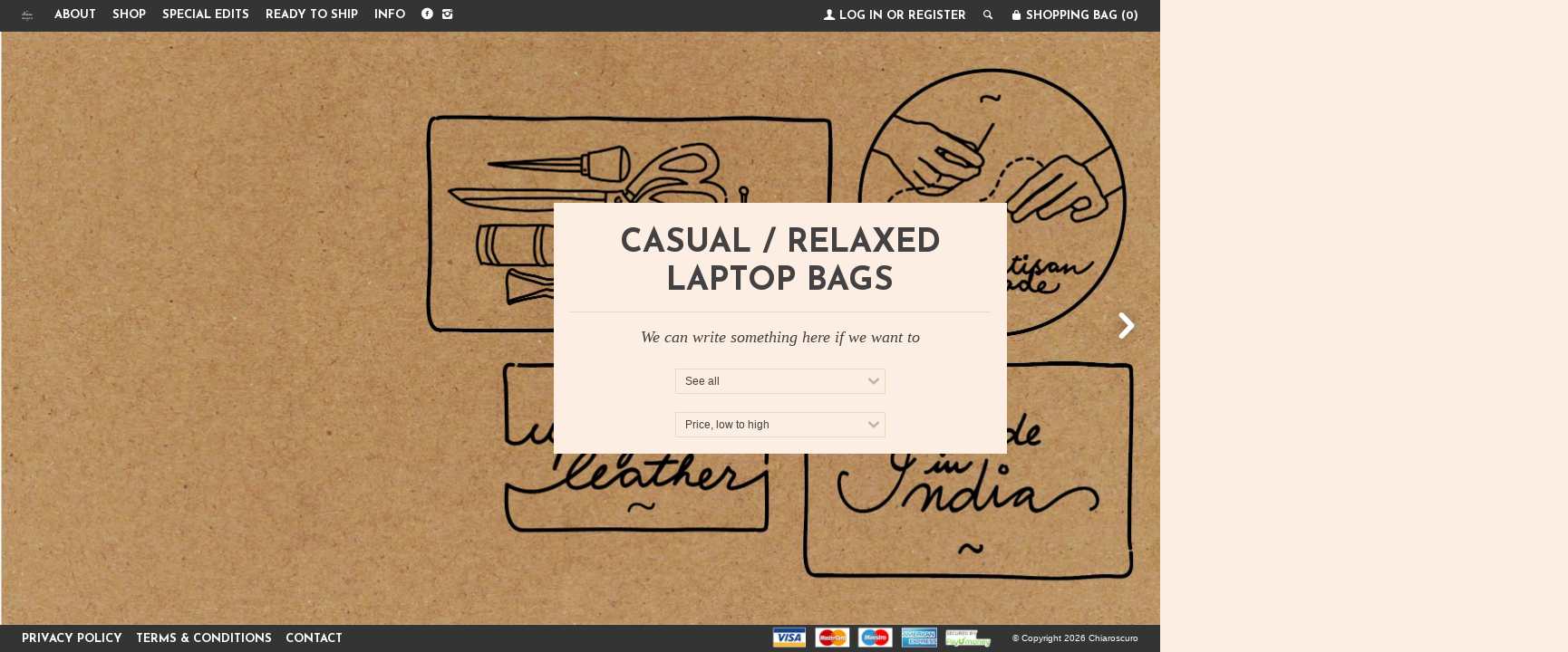

--- FILE ---
content_type: text/html; charset=utf-8
request_url: https://chiaroscuro.in/collections/casual-relaxed-laptop-bags?page=2
body_size: 31098
content:
<!--[if lt IE 7]><html class="lt-ie9 lt-ie8 lt-ie7" lang="en"> <![endif]-->
<!--[if IE 7]><html class="lt-ie9 lt-ie8" lang="en"> <![endif]-->
<!--[if IE 8]><html class="lt-ie9" lang="en"> <![endif]-->
<!--[if IE 9 ]><html class="ie9"> <![endif]-->
<!--[if (gt IE 9)|!(IE)]><!--> <html> <!--<![endif]-->
    <head>
      <meta name="facebook-domain-verification" content="5cnrpygnlziy6ekyanhrasuu4t7qmy" />
      <meta name="p:domain_verify" content="f3181482685e065b5b1ca9fd64d626c4"/>
        <meta http-equiv="X-UA-Compatible" content="IE=edge,chrome=1">
        <meta charset="utf-8">
        <meta name="viewport" content="width=device-width, initial-scale=1">
        
        <title>
        Casual / Relaxed Laptop Bags &ndash; Page 2 &ndash; Chiaroscuro
        </title>
        
        <meta name="description" content="We can write something here if we want to" />
        

        

  <meta property="og:type" content="website">
  <meta property="og:title" content="Casual / Relaxed Laptop Bags">
  
  <meta property="og:image" content="http://chiaroscuro.in/cdn/shop/t/3/assets/logo.png?v=172480162451564835521762664154">
  <meta property="og:image:secure_url" content="https://chiaroscuro.in/cdn/shop/t/3/assets/logo.png?v=172480162451564835521762664154">
  


  <meta property="og:description" content="We can write something here if we want to">

  <meta property="og:url" content="https://chiaroscuro.in/collections/casual-relaxed-laptop-bags?page=2">
  <meta property="og:site_name" content="Chiaroscuro">

        





        <link rel="canonical" href="https://chiaroscuro.in/collections/casual-relaxed-laptop-bags?page=2" />
        <link rel="shortcut icon" href="//chiaroscuro.in/cdn/shop/t/3/assets/favicon.png?v=129189610393154784561433997167" type="image/png" />
        <link href="//fonts.googleapis.com/css?family=Crimson+Text:400,700,700italic,400italic" rel="stylesheet" type="text/css"><link href="//fonts.googleapis.com/css?family=Josefin+Sans:400,700" rel="stylesheet" type="text/css">

        <link href="//chiaroscuro.in/cdn/shop/t/3/assets/style.scss.css?v=77680459644895786181564036022" rel="stylesheet" type="text/css" media="all" />

        <script>window.performance && window.performance.mark && window.performance.mark('shopify.content_for_header.start');</script><meta id="shopify-digital-wallet" name="shopify-digital-wallet" content="/7636559/digital_wallets/dialog">
<link rel="alternate" type="application/atom+xml" title="Feed" href="/collections/casual-relaxed-laptop-bags.atom" />
<link rel="prev" href="/collections/casual-relaxed-laptop-bags?page=1">
<link rel="next" href="/collections/casual-relaxed-laptop-bags?page=3">
<link rel="alternate" type="application/json+oembed" href="https://chiaroscuro.in/collections/casual-relaxed-laptop-bags.oembed?page=2">
<script async="async" src="/checkouts/internal/preloads.js?locale=en-IN"></script>
<script id="shopify-features" type="application/json">{"accessToken":"99cb1042c209d0ecba530a16c4e44a5c","betas":["rich-media-storefront-analytics"],"domain":"chiaroscuro.in","predictiveSearch":true,"shopId":7636559,"locale":"en"}</script>
<script>var Shopify = Shopify || {};
Shopify.shop = "chiaro2.myshopify.com";
Shopify.locale = "en";
Shopify.currency = {"active":"INR","rate":"1.0"};
Shopify.country = "IN";
Shopify.theme = {"name":"Lookbook","id":9875329,"schema_name":null,"schema_version":null,"theme_store_id":641,"role":"main"};
Shopify.theme.handle = "null";
Shopify.theme.style = {"id":null,"handle":null};
Shopify.cdnHost = "chiaroscuro.in/cdn";
Shopify.routes = Shopify.routes || {};
Shopify.routes.root = "/";</script>
<script type="module">!function(o){(o.Shopify=o.Shopify||{}).modules=!0}(window);</script>
<script>!function(o){function n(){var o=[];function n(){o.push(Array.prototype.slice.apply(arguments))}return n.q=o,n}var t=o.Shopify=o.Shopify||{};t.loadFeatures=n(),t.autoloadFeatures=n()}(window);</script>
<script id="shop-js-analytics" type="application/json">{"pageType":"collection"}</script>
<script defer="defer" async type="module" src="//chiaroscuro.in/cdn/shopifycloud/shop-js/modules/v2/client.init-shop-cart-sync_C5BV16lS.en.esm.js"></script>
<script defer="defer" async type="module" src="//chiaroscuro.in/cdn/shopifycloud/shop-js/modules/v2/chunk.common_CygWptCX.esm.js"></script>
<script type="module">
  await import("//chiaroscuro.in/cdn/shopifycloud/shop-js/modules/v2/client.init-shop-cart-sync_C5BV16lS.en.esm.js");
await import("//chiaroscuro.in/cdn/shopifycloud/shop-js/modules/v2/chunk.common_CygWptCX.esm.js");

  window.Shopify.SignInWithShop?.initShopCartSync?.({"fedCMEnabled":true,"windoidEnabled":true});

</script>
<script>(function() {
  var isLoaded = false;
  function asyncLoad() {
    if (isLoaded) return;
    isLoaded = true;
    var urls = ["\/\/shopify.privy.com\/widget.js?shop=chiaro2.myshopify.com","https:\/\/chimpstatic.com\/mcjs-connected\/js\/users\/286b3833538746213de020e88\/5aa3af4028cacd50482fa7bd9.js?shop=chiaro2.myshopify.com","https:\/\/shipturtleshopifyscripts.s3.ap-south-1.amazonaws.com\/st_main-final-min.js?shop=chiaro2.myshopify.com","https:\/\/sr-cdn.shiprocket.in\/sr-promise\/static\/uc.js?channel_id=4\u0026sr_company_id=3317205\u0026shop=chiaro2.myshopify.com"];
    for (var i = 0; i < urls.length; i++) {
      var s = document.createElement('script');
      s.type = 'text/javascript';
      s.async = true;
      s.src = urls[i];
      var x = document.getElementsByTagName('script')[0];
      x.parentNode.insertBefore(s, x);
    }
  };
  if(window.attachEvent) {
    window.attachEvent('onload', asyncLoad);
  } else {
    window.addEventListener('load', asyncLoad, false);
  }
})();</script>
<script id="__st">var __st={"a":7636559,"offset":19800,"reqid":"e0d00b4e-1db9-4342-b906-aa6d9cac0c65-1768818079","pageurl":"chiaroscuro.in\/collections\/casual-relaxed-laptop-bags?page=2","u":"a36248dffc46","p":"collection","rtyp":"collection","rid":60011118645};</script>
<script>window.ShopifyPaypalV4VisibilityTracking = true;</script>
<script id="captcha-bootstrap">!function(){'use strict';const t='contact',e='account',n='new_comment',o=[[t,t],['blogs',n],['comments',n],[t,'customer']],c=[[e,'customer_login'],[e,'guest_login'],[e,'recover_customer_password'],[e,'create_customer']],r=t=>t.map((([t,e])=>`form[action*='/${t}']:not([data-nocaptcha='true']) input[name='form_type'][value='${e}']`)).join(','),a=t=>()=>t?[...document.querySelectorAll(t)].map((t=>t.form)):[];function s(){const t=[...o],e=r(t);return a(e)}const i='password',u='form_key',d=['recaptcha-v3-token','g-recaptcha-response','h-captcha-response',i],f=()=>{try{return window.sessionStorage}catch{return}},m='__shopify_v',_=t=>t.elements[u];function p(t,e,n=!1){try{const o=window.sessionStorage,c=JSON.parse(o.getItem(e)),{data:r}=function(t){const{data:e,action:n}=t;return t[m]||n?{data:e,action:n}:{data:t,action:n}}(c);for(const[e,n]of Object.entries(r))t.elements[e]&&(t.elements[e].value=n);n&&o.removeItem(e)}catch(o){console.error('form repopulation failed',{error:o})}}const l='form_type',E='cptcha';function T(t){t.dataset[E]=!0}const w=window,h=w.document,L='Shopify',v='ce_forms',y='captcha';let A=!1;((t,e)=>{const n=(g='f06e6c50-85a8-45c8-87d0-21a2b65856fe',I='https://cdn.shopify.com/shopifycloud/storefront-forms-hcaptcha/ce_storefront_forms_captcha_hcaptcha.v1.5.2.iife.js',D={infoText:'Protected by hCaptcha',privacyText:'Privacy',termsText:'Terms'},(t,e,n)=>{const o=w[L][v],c=o.bindForm;if(c)return c(t,g,e,D).then(n);var r;o.q.push([[t,g,e,D],n]),r=I,A||(h.body.append(Object.assign(h.createElement('script'),{id:'captcha-provider',async:!0,src:r})),A=!0)});var g,I,D;w[L]=w[L]||{},w[L][v]=w[L][v]||{},w[L][v].q=[],w[L][y]=w[L][y]||{},w[L][y].protect=function(t,e){n(t,void 0,e),T(t)},Object.freeze(w[L][y]),function(t,e,n,w,h,L){const[v,y,A,g]=function(t,e,n){const i=e?o:[],u=t?c:[],d=[...i,...u],f=r(d),m=r(i),_=r(d.filter((([t,e])=>n.includes(e))));return[a(f),a(m),a(_),s()]}(w,h,L),I=t=>{const e=t.target;return e instanceof HTMLFormElement?e:e&&e.form},D=t=>v().includes(t);t.addEventListener('submit',(t=>{const e=I(t);if(!e)return;const n=D(e)&&!e.dataset.hcaptchaBound&&!e.dataset.recaptchaBound,o=_(e),c=g().includes(e)&&(!o||!o.value);(n||c)&&t.preventDefault(),c&&!n&&(function(t){try{if(!f())return;!function(t){const e=f();if(!e)return;const n=_(t);if(!n)return;const o=n.value;o&&e.removeItem(o)}(t);const e=Array.from(Array(32),(()=>Math.random().toString(36)[2])).join('');!function(t,e){_(t)||t.append(Object.assign(document.createElement('input'),{type:'hidden',name:u})),t.elements[u].value=e}(t,e),function(t,e){const n=f();if(!n)return;const o=[...t.querySelectorAll(`input[type='${i}']`)].map((({name:t})=>t)),c=[...d,...o],r={};for(const[a,s]of new FormData(t).entries())c.includes(a)||(r[a]=s);n.setItem(e,JSON.stringify({[m]:1,action:t.action,data:r}))}(t,e)}catch(e){console.error('failed to persist form',e)}}(e),e.submit())}));const S=(t,e)=>{t&&!t.dataset[E]&&(n(t,e.some((e=>e===t))),T(t))};for(const o of['focusin','change'])t.addEventListener(o,(t=>{const e=I(t);D(e)&&S(e,y())}));const B=e.get('form_key'),M=e.get(l),P=B&&M;t.addEventListener('DOMContentLoaded',(()=>{const t=y();if(P)for(const e of t)e.elements[l].value===M&&p(e,B);[...new Set([...A(),...v().filter((t=>'true'===t.dataset.shopifyCaptcha))])].forEach((e=>S(e,t)))}))}(h,new URLSearchParams(w.location.search),n,t,e,['guest_login'])})(!0,!0)}();</script>
<script integrity="sha256-4kQ18oKyAcykRKYeNunJcIwy7WH5gtpwJnB7kiuLZ1E=" data-source-attribution="shopify.loadfeatures" defer="defer" src="//chiaroscuro.in/cdn/shopifycloud/storefront/assets/storefront/load_feature-a0a9edcb.js" crossorigin="anonymous"></script>
<script data-source-attribution="shopify.dynamic_checkout.dynamic.init">var Shopify=Shopify||{};Shopify.PaymentButton=Shopify.PaymentButton||{isStorefrontPortableWallets:!0,init:function(){window.Shopify.PaymentButton.init=function(){};var t=document.createElement("script");t.src="https://chiaroscuro.in/cdn/shopifycloud/portable-wallets/latest/portable-wallets.en.js",t.type="module",document.head.appendChild(t)}};
</script>
<script data-source-attribution="shopify.dynamic_checkout.buyer_consent">
  function portableWalletsHideBuyerConsent(e){var t=document.getElementById("shopify-buyer-consent"),n=document.getElementById("shopify-subscription-policy-button");t&&n&&(t.classList.add("hidden"),t.setAttribute("aria-hidden","true"),n.removeEventListener("click",e))}function portableWalletsShowBuyerConsent(e){var t=document.getElementById("shopify-buyer-consent"),n=document.getElementById("shopify-subscription-policy-button");t&&n&&(t.classList.remove("hidden"),t.removeAttribute("aria-hidden"),n.addEventListener("click",e))}window.Shopify?.PaymentButton&&(window.Shopify.PaymentButton.hideBuyerConsent=portableWalletsHideBuyerConsent,window.Shopify.PaymentButton.showBuyerConsent=portableWalletsShowBuyerConsent);
</script>
<script data-source-attribution="shopify.dynamic_checkout.cart.bootstrap">document.addEventListener("DOMContentLoaded",(function(){function t(){return document.querySelector("shopify-accelerated-checkout-cart, shopify-accelerated-checkout")}if(t())Shopify.PaymentButton.init();else{new MutationObserver((function(e,n){t()&&(Shopify.PaymentButton.init(),n.disconnect())})).observe(document.body,{childList:!0,subtree:!0})}}));
</script>

<script>window.performance && window.performance.mark && window.performance.mark('shopify.content_for_header.end');</script>

        <script src="//ajax.googleapis.com/ajax/libs/jquery/1.9.0/jquery.js" type="text/javascript"></script>

        
        <!--[if lt IE 9]>
            <script src="//chiaroscuro.in/cdn/shop/t/3/assets/html5shiv.js?v=98002913522793187401423559261"></script>
            <script src="//chiaroscuro.in/cdn/shop/t/3/assets/respond.js?v=151478141968770599931423559262"></script>
            <link href="//chiaroscuro.in/cdn/shop/t/3/assets/respond-proxy.html" id="respond-proxy" rel="respond-proxy" />
            <link href="https://chiaroscuro.in/search?q=3976621d8348c034caf0990b47b40a4f" id="respond-redirect" rel="respond-redirect" />
            <script src="https://chiaroscuro.in/search?q=3976621d8348c034caf0990b47b40a4f" type="text/javascript"></script>
        <![endif]-->
      <meta name="google-site-verification" content="KKrncR8mq81p-IJn6a5vYDP0QaOW3mjZ9r3zNgEvTkQ" />
      

    <link href="https://monorail-edge.shopifysvc.com" rel="dns-prefetch">
<script>(function(){if ("sendBeacon" in navigator && "performance" in window) {try {var session_token_from_headers = performance.getEntriesByType('navigation')[0].serverTiming.find(x => x.name == '_s').description;} catch {var session_token_from_headers = undefined;}var session_cookie_matches = document.cookie.match(/_shopify_s=([^;]*)/);var session_token_from_cookie = session_cookie_matches && session_cookie_matches.length === 2 ? session_cookie_matches[1] : "";var session_token = session_token_from_headers || session_token_from_cookie || "";function handle_abandonment_event(e) {var entries = performance.getEntries().filter(function(entry) {return /monorail-edge.shopifysvc.com/.test(entry.name);});if (!window.abandonment_tracked && entries.length === 0) {window.abandonment_tracked = true;var currentMs = Date.now();var navigation_start = performance.timing.navigationStart;var payload = {shop_id: 7636559,url: window.location.href,navigation_start,duration: currentMs - navigation_start,session_token,page_type: "collection"};window.navigator.sendBeacon("https://monorail-edge.shopifysvc.com/v1/produce", JSON.stringify({schema_id: "online_store_buyer_site_abandonment/1.1",payload: payload,metadata: {event_created_at_ms: currentMs,event_sent_at_ms: currentMs}}));}}window.addEventListener('pagehide', handle_abandonment_event);}}());</script>
<script id="web-pixels-manager-setup">(function e(e,d,r,n,o){if(void 0===o&&(o={}),!Boolean(null===(a=null===(i=window.Shopify)||void 0===i?void 0:i.analytics)||void 0===a?void 0:a.replayQueue)){var i,a;window.Shopify=window.Shopify||{};var t=window.Shopify;t.analytics=t.analytics||{};var s=t.analytics;s.replayQueue=[],s.publish=function(e,d,r){return s.replayQueue.push([e,d,r]),!0};try{self.performance.mark("wpm:start")}catch(e){}var l=function(){var e={modern:/Edge?\/(1{2}[4-9]|1[2-9]\d|[2-9]\d{2}|\d{4,})\.\d+(\.\d+|)|Firefox\/(1{2}[4-9]|1[2-9]\d|[2-9]\d{2}|\d{4,})\.\d+(\.\d+|)|Chrom(ium|e)\/(9{2}|\d{3,})\.\d+(\.\d+|)|(Maci|X1{2}).+ Version\/(15\.\d+|(1[6-9]|[2-9]\d|\d{3,})\.\d+)([,.]\d+|)( \(\w+\)|)( Mobile\/\w+|) Safari\/|Chrome.+OPR\/(9{2}|\d{3,})\.\d+\.\d+|(CPU[ +]OS|iPhone[ +]OS|CPU[ +]iPhone|CPU IPhone OS|CPU iPad OS)[ +]+(15[._]\d+|(1[6-9]|[2-9]\d|\d{3,})[._]\d+)([._]\d+|)|Android:?[ /-](13[3-9]|1[4-9]\d|[2-9]\d{2}|\d{4,})(\.\d+|)(\.\d+|)|Android.+Firefox\/(13[5-9]|1[4-9]\d|[2-9]\d{2}|\d{4,})\.\d+(\.\d+|)|Android.+Chrom(ium|e)\/(13[3-9]|1[4-9]\d|[2-9]\d{2}|\d{4,})\.\d+(\.\d+|)|SamsungBrowser\/([2-9]\d|\d{3,})\.\d+/,legacy:/Edge?\/(1[6-9]|[2-9]\d|\d{3,})\.\d+(\.\d+|)|Firefox\/(5[4-9]|[6-9]\d|\d{3,})\.\d+(\.\d+|)|Chrom(ium|e)\/(5[1-9]|[6-9]\d|\d{3,})\.\d+(\.\d+|)([\d.]+$|.*Safari\/(?![\d.]+ Edge\/[\d.]+$))|(Maci|X1{2}).+ Version\/(10\.\d+|(1[1-9]|[2-9]\d|\d{3,})\.\d+)([,.]\d+|)( \(\w+\)|)( Mobile\/\w+|) Safari\/|Chrome.+OPR\/(3[89]|[4-9]\d|\d{3,})\.\d+\.\d+|(CPU[ +]OS|iPhone[ +]OS|CPU[ +]iPhone|CPU IPhone OS|CPU iPad OS)[ +]+(10[._]\d+|(1[1-9]|[2-9]\d|\d{3,})[._]\d+)([._]\d+|)|Android:?[ /-](13[3-9]|1[4-9]\d|[2-9]\d{2}|\d{4,})(\.\d+|)(\.\d+|)|Mobile Safari.+OPR\/([89]\d|\d{3,})\.\d+\.\d+|Android.+Firefox\/(13[5-9]|1[4-9]\d|[2-9]\d{2}|\d{4,})\.\d+(\.\d+|)|Android.+Chrom(ium|e)\/(13[3-9]|1[4-9]\d|[2-9]\d{2}|\d{4,})\.\d+(\.\d+|)|Android.+(UC? ?Browser|UCWEB|U3)[ /]?(15\.([5-9]|\d{2,})|(1[6-9]|[2-9]\d|\d{3,})\.\d+)\.\d+|SamsungBrowser\/(5\.\d+|([6-9]|\d{2,})\.\d+)|Android.+MQ{2}Browser\/(14(\.(9|\d{2,})|)|(1[5-9]|[2-9]\d|\d{3,})(\.\d+|))(\.\d+|)|K[Aa][Ii]OS\/(3\.\d+|([4-9]|\d{2,})\.\d+)(\.\d+|)/},d=e.modern,r=e.legacy,n=navigator.userAgent;return n.match(d)?"modern":n.match(r)?"legacy":"unknown"}(),u="modern"===l?"modern":"legacy",c=(null!=n?n:{modern:"",legacy:""})[u],f=function(e){return[e.baseUrl,"/wpm","/b",e.hashVersion,"modern"===e.buildTarget?"m":"l",".js"].join("")}({baseUrl:d,hashVersion:r,buildTarget:u}),m=function(e){var d=e.version,r=e.bundleTarget,n=e.surface,o=e.pageUrl,i=e.monorailEndpoint;return{emit:function(e){var a=e.status,t=e.errorMsg,s=(new Date).getTime(),l=JSON.stringify({metadata:{event_sent_at_ms:s},events:[{schema_id:"web_pixels_manager_load/3.1",payload:{version:d,bundle_target:r,page_url:o,status:a,surface:n,error_msg:t},metadata:{event_created_at_ms:s}}]});if(!i)return console&&console.warn&&console.warn("[Web Pixels Manager] No Monorail endpoint provided, skipping logging."),!1;try{return self.navigator.sendBeacon.bind(self.navigator)(i,l)}catch(e){}var u=new XMLHttpRequest;try{return u.open("POST",i,!0),u.setRequestHeader("Content-Type","text/plain"),u.send(l),!0}catch(e){return console&&console.warn&&console.warn("[Web Pixels Manager] Got an unhandled error while logging to Monorail."),!1}}}}({version:r,bundleTarget:l,surface:e.surface,pageUrl:self.location.href,monorailEndpoint:e.monorailEndpoint});try{o.browserTarget=l,function(e){var d=e.src,r=e.async,n=void 0===r||r,o=e.onload,i=e.onerror,a=e.sri,t=e.scriptDataAttributes,s=void 0===t?{}:t,l=document.createElement("script"),u=document.querySelector("head"),c=document.querySelector("body");if(l.async=n,l.src=d,a&&(l.integrity=a,l.crossOrigin="anonymous"),s)for(var f in s)if(Object.prototype.hasOwnProperty.call(s,f))try{l.dataset[f]=s[f]}catch(e){}if(o&&l.addEventListener("load",o),i&&l.addEventListener("error",i),u)u.appendChild(l);else{if(!c)throw new Error("Did not find a head or body element to append the script");c.appendChild(l)}}({src:f,async:!0,onload:function(){if(!function(){var e,d;return Boolean(null===(d=null===(e=window.Shopify)||void 0===e?void 0:e.analytics)||void 0===d?void 0:d.initialized)}()){var d=window.webPixelsManager.init(e)||void 0;if(d){var r=window.Shopify.analytics;r.replayQueue.forEach((function(e){var r=e[0],n=e[1],o=e[2];d.publishCustomEvent(r,n,o)})),r.replayQueue=[],r.publish=d.publishCustomEvent,r.visitor=d.visitor,r.initialized=!0}}},onerror:function(){return m.emit({status:"failed",errorMsg:"".concat(f," has failed to load")})},sri:function(e){var d=/^sha384-[A-Za-z0-9+/=]+$/;return"string"==typeof e&&d.test(e)}(c)?c:"",scriptDataAttributes:o}),m.emit({status:"loading"})}catch(e){m.emit({status:"failed",errorMsg:(null==e?void 0:e.message)||"Unknown error"})}}})({shopId: 7636559,storefrontBaseUrl: "https://chiaroscuro.in",extensionsBaseUrl: "https://extensions.shopifycdn.com/cdn/shopifycloud/web-pixels-manager",monorailEndpoint: "https://monorail-edge.shopifysvc.com/unstable/produce_batch",surface: "storefront-renderer",enabledBetaFlags: ["2dca8a86"],webPixelsConfigList: [{"id":"448495669","configuration":"{\"config\":\"{\\\"pixel_id\\\":\\\"G-RNG5SBVVXJ\\\",\\\"gtag_events\\\":[{\\\"type\\\":\\\"purchase\\\",\\\"action_label\\\":\\\"G-RNG5SBVVXJ\\\"},{\\\"type\\\":\\\"page_view\\\",\\\"action_label\\\":\\\"G-RNG5SBVVXJ\\\"},{\\\"type\\\":\\\"view_item\\\",\\\"action_label\\\":\\\"G-RNG5SBVVXJ\\\"},{\\\"type\\\":\\\"search\\\",\\\"action_label\\\":\\\"G-RNG5SBVVXJ\\\"},{\\\"type\\\":\\\"add_to_cart\\\",\\\"action_label\\\":\\\"G-RNG5SBVVXJ\\\"},{\\\"type\\\":\\\"begin_checkout\\\",\\\"action_label\\\":\\\"G-RNG5SBVVXJ\\\"},{\\\"type\\\":\\\"add_payment_info\\\",\\\"action_label\\\":\\\"G-RNG5SBVVXJ\\\"}],\\\"enable_monitoring_mode\\\":false}\"}","eventPayloadVersion":"v1","runtimeContext":"OPEN","scriptVersion":"b2a88bafab3e21179ed38636efcd8a93","type":"APP","apiClientId":1780363,"privacyPurposes":[],"dataSharingAdjustments":{"protectedCustomerApprovalScopes":["read_customer_address","read_customer_email","read_customer_name","read_customer_personal_data","read_customer_phone"]}},{"id":"136839221","configuration":"{\"pixel_id\":\"961683067207410\",\"pixel_type\":\"facebook_pixel\",\"metaapp_system_user_token\":\"-\"}","eventPayloadVersion":"v1","runtimeContext":"OPEN","scriptVersion":"ca16bc87fe92b6042fbaa3acc2fbdaa6","type":"APP","apiClientId":2329312,"privacyPurposes":["ANALYTICS","MARKETING","SALE_OF_DATA"],"dataSharingAdjustments":{"protectedCustomerApprovalScopes":["read_customer_address","read_customer_email","read_customer_name","read_customer_personal_data","read_customer_phone"]}},{"id":"shopify-app-pixel","configuration":"{}","eventPayloadVersion":"v1","runtimeContext":"STRICT","scriptVersion":"0450","apiClientId":"shopify-pixel","type":"APP","privacyPurposes":["ANALYTICS","MARKETING"]},{"id":"shopify-custom-pixel","eventPayloadVersion":"v1","runtimeContext":"LAX","scriptVersion":"0450","apiClientId":"shopify-pixel","type":"CUSTOM","privacyPurposes":["ANALYTICS","MARKETING"]}],isMerchantRequest: false,initData: {"shop":{"name":"Chiaroscuro","paymentSettings":{"currencyCode":"INR"},"myshopifyDomain":"chiaro2.myshopify.com","countryCode":"IN","storefrontUrl":"https:\/\/chiaroscuro.in"},"customer":null,"cart":null,"checkout":null,"productVariants":[],"purchasingCompany":null},},"https://chiaroscuro.in/cdn","fcfee988w5aeb613cpc8e4bc33m6693e112",{"modern":"","legacy":""},{"shopId":"7636559","storefrontBaseUrl":"https:\/\/chiaroscuro.in","extensionBaseUrl":"https:\/\/extensions.shopifycdn.com\/cdn\/shopifycloud\/web-pixels-manager","surface":"storefront-renderer","enabledBetaFlags":"[\"2dca8a86\"]","isMerchantRequest":"false","hashVersion":"fcfee988w5aeb613cpc8e4bc33m6693e112","publish":"custom","events":"[[\"page_viewed\",{}],[\"collection_viewed\",{\"collection\":{\"id\":\"60011118645\",\"title\":\"Casual \/ Relaxed Laptop Bags\",\"productVariants\":[{\"price\":{\"amount\":12250.0,\"currencyCode\":\"INR\"},\"product\":{\"title\":\"Slate Big Jojo\",\"vendor\":\"Ships in 3 Weeks\",\"id\":\"543416778793\",\"untranslatedTitle\":\"Slate Big Jojo\",\"url\":\"\/products\/slate-big-jojo\",\"type\":\"Shoulder Bag\"},\"id\":\"5353000730665\",\"image\":{\"src\":\"\/\/chiaroscuro.in\/cdn\/shop\/products\/1_74afa401-86ff-416a-b5cd-49cbad9386a2.jpg?v=1551112088\"},\"sku\":\"REG\",\"title\":\"Original Edition\",\"untranslatedTitle\":\"Original Edition\"},{\"price\":{\"amount\":12250.0,\"currencyCode\":\"INR\"},\"product\":{\"title\":\"Lace Little Jamie\",\"vendor\":\"Ready To Ship\",\"id\":\"7080020181045\",\"untranslatedTitle\":\"Lace Little Jamie\",\"url\":\"\/products\/lace-little-jamie\",\"type\":\"Shopper\"},\"id\":\"41848189517877\",\"image\":{\"src\":\"\/\/chiaroscuro.in\/cdn\/shop\/products\/1_d060848a-01a4-41f1-ac42-4dbfe6962cbd.jpg?v=1669618888\"},\"sku\":null,\"title\":\"Original Edition (Snap Button)\",\"untranslatedTitle\":\"Original Edition (Snap Button)\"},{\"price\":{\"amount\":12250.0,\"currencyCode\":\"INR\"},\"product\":{\"title\":\"Morocco Robin\",\"vendor\":\"Ships in 4 Weeks\",\"id\":\"7545183076405\",\"untranslatedTitle\":\"Morocco Robin\",\"url\":\"\/products\/morocco-robin\",\"type\":\"Shopper\"},\"id\":\"43480513642549\",\"image\":{\"src\":\"\/\/chiaroscuro.in\/cdn\/shop\/files\/1_33eb0f31-1fd0-4a4b-b0c4-a903725473fe.jpg?v=1744882769\"},\"sku\":null,\"title\":\"Original Edition \/ 13.3 inch or smaller\",\"untranslatedTitle\":\"Original Edition \/ 13.3 inch or smaller\"},{\"price\":{\"amount\":12650.0,\"currencyCode\":\"INR\"},\"product\":{\"title\":\"Oak Medium Bobbie\",\"vendor\":\"Ships in 4 Weeks\",\"id\":\"6728716156981\",\"untranslatedTitle\":\"Oak Medium Bobbie\",\"url\":\"\/products\/oak-medium-bobbie\",\"type\":\"Backpack\"},\"id\":\"40228757143605\",\"image\":{\"src\":\"\/\/chiaroscuro.in\/cdn\/shop\/products\/1_5679e9f0-a11d-4ea9-a355-8c2fd5969d3f.jpg?v=1653634477\"},\"sku\":\"\",\"title\":\"Default Title\",\"untranslatedTitle\":\"Default Title\"},{\"price\":{\"amount\":12850.0,\"currencyCode\":\"INR\"},\"product\":{\"title\":\"All Woven Slate Jamie\",\"vendor\":\"Ships in 4 Weeks\",\"id\":\"4839348633653\",\"untranslatedTitle\":\"All Woven Slate Jamie\",\"url\":\"\/products\/all-woven-slate-jamie\",\"type\":\"Shopper\"},\"id\":\"32963254911029\",\"image\":{\"src\":\"\/\/chiaroscuro.in\/cdn\/shop\/products\/1_a13e968d-db7b-442f-b7b3-1a3e17ec76e3.jpg?v=1604907790\"},\"sku\":\"\",\"title\":\"Original Edition (Snap Button)\",\"untranslatedTitle\":\"Original Edition (Snap Button)\"},{\"price\":{\"amount\":12850.0,\"currencyCode\":\"INR\"},\"product\":{\"title\":\"Caramel Ronne\",\"vendor\":\"Ships in 4 Weeks\",\"id\":\"6568579268661\",\"untranslatedTitle\":\"Caramel Ronne\",\"url\":\"\/products\/caramel-ronne\",\"type\":\"Laptop Sling\"},\"id\":\"40626285543477\",\"image\":{\"src\":\"\/\/chiaroscuro.in\/cdn\/shop\/products\/1_e9d610da-4cd8-437a-bc2e-282ffe8a8537.jpg?v=1621743367\"},\"sku\":\"\",\"title\":\"13.3\\\" or Smaller\",\"untranslatedTitle\":\"13.3\\\" or Smaller\"},{\"price\":{\"amount\":12850.0,\"currencyCode\":\"INR\"},\"product\":{\"title\":\"Oak Ronne\",\"vendor\":\"Ships in 4 Weeks\",\"id\":\"6568608530485\",\"untranslatedTitle\":\"Oak Ronne\",\"url\":\"\/products\/oak-ronne\",\"type\":\"Laptop Sling\"},\"id\":\"40626335481909\",\"image\":{\"src\":\"\/\/chiaroscuro.in\/cdn\/shop\/products\/1_642195db-ea44-468b-a078-dfc7620425af.jpg?v=1621743378\"},\"sku\":\"\",\"title\":\"13.3\\\" or Smaller\",\"untranslatedTitle\":\"13.3\\\" or Smaller\"},{\"price\":{\"amount\":12850.0,\"currencyCode\":\"INR\"},\"product\":{\"title\":\"All Woven Oak Jamie\",\"vendor\":\"Ships in 4 Weeks\",\"id\":\"6654120263733\",\"untranslatedTitle\":\"All Woven Oak Jamie\",\"url\":\"\/products\/all-woven-oak-jamie\",\"type\":\"Shopper\"},\"id\":\"39838985814069\",\"image\":{\"src\":\"\/\/chiaroscuro.in\/cdn\/shop\/products\/1_b0532bbf-b786-49c6-a9d7-db4bd865b1a4.jpg?v=1633440617\"},\"sku\":\"\",\"title\":\"Original Edition (Snap Button)\",\"untranslatedTitle\":\"Original Edition (Snap Button)\"},{\"price\":{\"amount\":12850.0,\"currencyCode\":\"INR\"},\"product\":{\"title\":\"Nut Ronne\",\"vendor\":\"Ready To Ship\",\"id\":\"6800468770869\",\"untranslatedTitle\":\"Nut Ronne\",\"url\":\"\/products\/nut-ronne\",\"type\":\"Laptop Sling\"},\"id\":\"40626335252533\",\"image\":{\"src\":\"\/\/chiaroscuro.in\/cdn\/shop\/products\/1_b9e1fa2f-96bd-4210-a331-14df269f1ee2.jpg?v=1649943431\"},\"sku\":\"\",\"title\":\"13.3\\\" or Smaller\",\"untranslatedTitle\":\"13.3\\\" or Smaller\"},{\"price\":{\"amount\":12850.0,\"currencyCode\":\"INR\"},\"product\":{\"title\":\"Patola Lazy Daisy\",\"vendor\":\"Ready To Ship\",\"id\":\"7161670533173\",\"untranslatedTitle\":\"Patola Lazy Daisy\",\"url\":\"\/products\/patola-lazy-daisy\",\"type\":\"Shopper\"},\"id\":\"42138901348405\",\"image\":{\"src\":\"\/\/chiaroscuro.in\/cdn\/shop\/products\/1_733cc745-35e6-4e8f-8f3e-5f92c8770d5b.jpg?v=1678877114\"},\"sku\":null,\"title\":\"Original Edition (Open Mouth)\",\"untranslatedTitle\":\"Original Edition (Open Mouth)\"},{\"price\":{\"amount\":12850.0,\"currencyCode\":\"INR\"},\"product\":{\"title\":\"Twill Biscuit Mahitha\",\"vendor\":\"Ready To Ship\",\"id\":\"7216205463605\",\"untranslatedTitle\":\"Twill Biscuit Mahitha\",\"url\":\"\/products\/twill-biscuit-mahitha\",\"type\":\"Tote\"},\"id\":\"42554645053493\",\"image\":{\"src\":\"\/\/chiaroscuro.in\/cdn\/shop\/files\/1_11c3850d-39ed-4859-a2c9-4c9ddd46ba82.jpg?v=1694077167\"},\"sku\":\"\",\"title\":\"Original Edition \/ 13.3 inch or smaller\",\"untranslatedTitle\":\"Original Edition \/ 13.3 inch or smaller\"},{\"price\":{\"amount\":12850.0,\"currencyCode\":\"INR\"},\"product\":{\"title\":\"Gond Mustard Lazy Hailey\",\"vendor\":\"Ships in 4 Weeks\",\"id\":\"7559071727669\",\"untranslatedTitle\":\"Gond Mustard Lazy Hailey\",\"url\":\"\/products\/gond-mustard-lazy-hailey\",\"type\":\"Shopper\"},\"id\":\"43513019138101\",\"image\":{\"src\":\"\/\/chiaroscuro.in\/cdn\/shop\/files\/12_ba0b7c5a-1632-4b72-9dc9-e3522d3e6c2e.jpg?v=1717074364\"},\"sku\":null,\"title\":\"Default Title\",\"untranslatedTitle\":\"Default Title\"},{\"price\":{\"amount\":12850.0,\"currencyCode\":\"INR\"},\"product\":{\"title\":\"Woven Slate Lazy Hailey\",\"vendor\":\"Ready To Ship\",\"id\":\"7559085457461\",\"untranslatedTitle\":\"Woven Slate Lazy Hailey\",\"url\":\"\/products\/woven-slate-lazy-hailey\",\"type\":\"Shopper\"},\"id\":\"43513047908405\",\"image\":{\"src\":\"\/\/chiaroscuro.in\/cdn\/shop\/files\/1_a46d766d-6634-4bf2-b789-93e24d6f11c7.jpg?v=1717160549\"},\"sku\":null,\"title\":\"Default Title\",\"untranslatedTitle\":\"Default Title\"},{\"price\":{\"amount\":12850.0,\"currencyCode\":\"INR\"},\"product\":{\"title\":\"Slate Ghalib\",\"vendor\":\"Ready To Ship\",\"id\":\"7898450198581\",\"untranslatedTitle\":\"Slate Ghalib\",\"url\":\"\/products\/slate-ghalib\",\"type\":\"Laptop Sling\"},\"id\":\"44462391459893\",\"image\":{\"src\":\"\/\/chiaroscuro.in\/cdn\/shop\/files\/14_c2ffea39-b03b-4df0-9b41-ff86abc2435a.jpg?v=1745490571\"},\"sku\":null,\"title\":\"Original Edition (13.3 inch or smaller)\",\"untranslatedTitle\":\"Original Edition (13.3 inch or smaller)\"},{\"price\":{\"amount\":12850.0,\"currencyCode\":\"INR\"},\"product\":{\"title\":\"Nut Faiz\",\"vendor\":\"Ready To Ship\",\"id\":\"7898560299061\",\"untranslatedTitle\":\"Nut Faiz\",\"url\":\"\/products\/nut-faiz\",\"type\":\"Laptop Backpack\"},\"id\":\"44463055110197\",\"image\":{\"src\":\"\/\/chiaroscuro.in\/cdn\/shop\/files\/2_6f67cb32-9064-4c45-b947-208794060a58.jpg?v=1756913065\"},\"sku\":null,\"title\":\"13.3\\\" or smaller\",\"untranslatedTitle\":\"13.3\\\" or smaller\"},{\"price\":{\"amount\":12850.0,\"currencyCode\":\"INR\"},\"product\":{\"title\":\"Woven Macchiato Rumi\",\"vendor\":\"Ready To Ship\",\"id\":\"7952565436469\",\"untranslatedTitle\":\"Woven Macchiato Rumi\",\"url\":\"\/products\/woven-macchiato-rumi\",\"type\":\"Laptop Sling\"},\"id\":\"44666316193845\",\"image\":{\"src\":\"\/\/chiaroscuro.in\/cdn\/shop\/files\/5_27752f9d-e4b1-4af0-a580-dae985c17c52.jpg?v=1757010403\"},\"sku\":null,\"title\":\"Original Edition (13.3 inch or smaller)\",\"untranslatedTitle\":\"Original Edition (13.3 inch or smaller)\"},{\"price\":{\"amount\":12850.0,\"currencyCode\":\"INR\"},\"product\":{\"title\":\"Thyme Ghalib\",\"vendor\":\"Ready To Ship\",\"id\":\"7952585719861\",\"untranslatedTitle\":\"Thyme Ghalib\",\"url\":\"\/products\/thyme-ghalib\",\"type\":\"Laptop Sling\"},\"id\":\"44666380189749\",\"image\":{\"src\":\"\/\/chiaroscuro.in\/cdn\/shop\/files\/14_d3f2c555-434e-428d-b07c-6ccb4c159d89.jpg?v=1757010201\"},\"sku\":null,\"title\":\"Original Edition (13.3 inch or smaller)\",\"untranslatedTitle\":\"Original Edition (13.3 inch or smaller)\"},{\"price\":{\"amount\":13150.0,\"currencyCode\":\"INR\"},\"product\":{\"title\":\"Twill Fudge Rumi\",\"vendor\":\"Ready To Ship\",\"id\":\"7738387660853\",\"untranslatedTitle\":\"Twill Fudge Rumi\",\"url\":\"\/products\/twill-fudge-rumi\",\"type\":\"Laptop Sling\"},\"id\":\"44048689037365\",\"image\":{\"src\":\"\/\/chiaroscuro.in\/cdn\/shop\/files\/12_fc51d4ba-b40c-440b-abe1-8f0a2f344949.jpg?v=1756913254\"},\"sku\":null,\"title\":\"Original Edition (13.3 inch or smaller)\",\"untranslatedTitle\":\"Original Edition (13.3 inch or smaller)\"},{\"price\":{\"amount\":13250.0,\"currencyCode\":\"INR\"},\"product\":{\"title\":\"Woven Slate Big Jojo\",\"vendor\":\"Ships in 4 Weeks\",\"id\":\"752644849768\",\"untranslatedTitle\":\"Woven Slate Big Jojo\",\"url\":\"\/products\/woven-slate-big-jojo\",\"type\":\"Shoulder Bag\"},\"id\":\"8136390967400\",\"image\":{\"src\":\"\/\/chiaroscuro.in\/cdn\/shop\/products\/1_c53b66b1-4f1b-42a9-a1fd-e2541154c7f9.jpg?v=1545033460\"},\"sku\":\"REG\",\"title\":\"Original Edition\",\"untranslatedTitle\":\"Original Edition\"},{\"price\":{\"amount\":13250.0,\"currencyCode\":\"INR\"},\"product\":{\"title\":\"Woven Slate Medium Bobbie\",\"vendor\":\"Ships in 4 Weeks\",\"id\":\"1464560877621\",\"untranslatedTitle\":\"Woven Slate Medium Bobbie\",\"url\":\"\/products\/woven-slate-medium-bobbie\",\"type\":\"Backpack\"},\"id\":\"12909434929205\",\"image\":{\"src\":\"\/\/chiaroscuro.in\/cdn\/shop\/products\/1_459c76be-7dfc-4a59-9fcd-bbe948c8a6b9.jpg?v=1545034128\"},\"sku\":\"\",\"title\":\"Default Title\",\"untranslatedTitle\":\"Default Title\"},{\"price\":{\"amount\":13250.0,\"currencyCode\":\"INR\"},\"product\":{\"title\":\"Woven Oak Big Jojo\",\"vendor\":\"Ready To Ship\",\"id\":\"6724164091957\",\"untranslatedTitle\":\"Woven Oak Big Jojo\",\"url\":\"\/products\/woven-oak-big-jojo\",\"type\":\"Shoulder Bag\"},\"id\":\"40210407030837\",\"image\":{\"src\":\"\/\/chiaroscuro.in\/cdn\/shop\/products\/1_bf4ce5b4-3e43-45b9-8d56-1fbf298bda7f.jpg?v=1653634876\"},\"sku\":\"\",\"title\":\"Original Edition\",\"untranslatedTitle\":\"Original Edition\"},{\"price\":{\"amount\":13450.0,\"currencyCode\":\"INR\"},\"product\":{\"title\":\"Macchiato Long Drew\",\"vendor\":\"Ships in 4 Weeks\",\"id\":\"3848077901877\",\"untranslatedTitle\":\"Macchiato Long Drew\",\"url\":\"\/products\/macchiato-long-drew\",\"type\":\"Laptop Tote\"},\"id\":\"29519318057013\",\"image\":{\"src\":\"\/\/chiaroscuro.in\/cdn\/shop\/products\/1_2f8b5bfe-aa5a-492d-bf1e-a9326fe253c2.jpg?v=1645011769\"},\"sku\":\"\",\"title\":\"Default Title\",\"untranslatedTitle\":\"Default Title\"},{\"price\":{\"amount\":13450.0,\"currencyCode\":\"INR\"},\"product\":{\"title\":\"Slate Long Drew\",\"vendor\":\"Ships in 4 Weeks\",\"id\":\"1501080911925\",\"untranslatedTitle\":\"Slate Long Drew\",\"url\":\"\/products\/slate-long-drew\",\"type\":\"Laptop Tote\"},\"id\":\"13062475939893\",\"image\":{\"src\":\"\/\/chiaroscuro.in\/cdn\/shop\/products\/1_33464ac1-931b-486a-8ec3-0849914d3e19.jpg?v=1557147161\"},\"sku\":\"\",\"title\":\"Default Title\",\"untranslatedTitle\":\"Default Title\"},{\"price\":{\"amount\":13450.0,\"currencyCode\":\"INR\"},\"product\":{\"title\":\"Gingerbread Long Drew\",\"vendor\":\"Ready To Ship\",\"id\":\"1501090775093\",\"untranslatedTitle\":\"Gingerbread Long Drew\",\"url\":\"\/products\/gingerbread-long-drew\",\"type\":\"Laptop Tote\"},\"id\":\"13062713245749\",\"image\":{\"src\":\"\/\/chiaroscuro.in\/cdn\/shop\/products\/1_35104a8e-23c7-4061-b063-4e615da21093.jpg?v=1556617743\"},\"sku\":\"\",\"title\":\"Default Title\",\"untranslatedTitle\":\"Default Title\"},{\"price\":{\"amount\":13850.0,\"currencyCode\":\"INR\"},\"product\":{\"title\":\"Slate Ana\",\"vendor\":\"Ready To Ship\",\"id\":\"1483626610741\",\"untranslatedTitle\":\"Slate Ana\",\"url\":\"\/products\/slate-ana\",\"type\":\"Shoulder Bag\"},\"id\":\"12977408376885\",\"image\":{\"src\":\"\/\/chiaroscuro.in\/cdn\/shop\/products\/3_9818df70-8d75-4c57-8637-53d2619ef525.jpg?v=1558113833\"},\"sku\":\"\",\"title\":\"Original Edition\",\"untranslatedTitle\":\"Original Edition\"},{\"price\":{\"amount\":13850.0,\"currencyCode\":\"INR\"},\"product\":{\"title\":\"Striped Bruce\",\"vendor\":\"Ready To Ship\",\"id\":\"3788698583093\",\"untranslatedTitle\":\"Striped Bruce\",\"url\":\"\/products\/striped-bruce\",\"type\":\"Top Handle\"},\"id\":\"29204063617077\",\"image\":{\"src\":\"\/\/chiaroscuro.in\/cdn\/shop\/products\/1_-_Copy_ce82e5f6-185a-43f6-9b3e-27262cfaf376.jpg?v=1578895418\"},\"sku\":\"\",\"title\":\"Default Title\",\"untranslatedTitle\":\"Default Title\"},{\"price\":{\"amount\":13850.0,\"currencyCode\":\"INR\"},\"product\":{\"title\":\"Slate Scottie\",\"vendor\":\"Ready To Ship\",\"id\":\"174717992986\",\"untranslatedTitle\":\"Slate Scottie\",\"url\":\"\/products\/slate-scottie\",\"type\":\"Top Handle\"},\"id\":\"2602910646298\",\"image\":{\"src\":\"\/\/chiaroscuro.in\/cdn\/shop\/products\/1_e8893372-fbd4-42ee-bca4-6f4d2672860c.jpg?v=1624697278\"},\"sku\":\"\",\"title\":\"Default Title\",\"untranslatedTitle\":\"Default Title\"},{\"price\":{\"amount\":13850.0,\"currencyCode\":\"INR\"},\"product\":{\"title\":\"Gond Gingerbread Short Sam\",\"vendor\":\"Ready To Ship\",\"id\":\"4841008627765\",\"untranslatedTitle\":\"Gond Gingerbread Short Sam\",\"url\":\"\/products\/gond-gingerbread-short-sam\",\"type\":\"Laptop Tote\"},\"id\":\"32965981700149\",\"image\":{\"src\":\"\/\/chiaroscuro.in\/cdn\/shop\/products\/1_0ac5e285-aba2-4b55-87ea-900a1aa6adec.jpg?v=1604908812\"},\"sku\":\"\",\"title\":\"Default Title\",\"untranslatedTitle\":\"Default Title\"},{\"price\":{\"amount\":13850.0,\"currencyCode\":\"INR\"},\"product\":{\"title\":\"Gond Slate Short Sam\",\"vendor\":\"Ships in 4 Weeks\",\"id\":\"1636224434229\",\"untranslatedTitle\":\"Gond Slate Short Sam\",\"url\":\"\/products\/gond-slate-short-sam\",\"type\":\"Laptop Tote\"},\"id\":\"14347106746421\",\"image\":{\"src\":\"\/\/chiaroscuro.in\/cdn\/shop\/products\/1_9b9163d5-d9c9-4a53-9459-b69a29d176b5.jpg?v=1557826941\"},\"sku\":\"\",\"title\":\"Default Title\",\"untranslatedTitle\":\"Default Title\"},{\"price\":{\"amount\":13850.0,\"currencyCode\":\"INR\"},\"product\":{\"title\":\"Mustard Scottie\",\"vendor\":\"Ships in 4 Weeks\",\"id\":\"6672721379381\",\"untranslatedTitle\":\"Mustard Scottie\",\"url\":\"\/products\/mustard-scottie\",\"type\":\"Top Handle\"},\"id\":\"39957940895797\",\"image\":{\"src\":\"\/\/chiaroscuro.in\/cdn\/shop\/products\/1_042bd603-96a3-4efe-9003-ad08338a4514.jpg?v=1639129711\"},\"sku\":\"\",\"title\":\"Default Title\",\"untranslatedTitle\":\"Default Title\"},{\"price\":{\"amount\":13850.0,\"currencyCode\":\"INR\"},\"product\":{\"title\":\"Toast Bruce\",\"vendor\":\"Ships in 4 Weeks\",\"id\":\"7161660440629\",\"untranslatedTitle\":\"Toast Bruce\",\"url\":\"\/products\/toast-bruce\",\"type\":\"Top Handle\"},\"id\":\"42138889814069\",\"image\":{\"src\":\"\/\/chiaroscuro.in\/cdn\/shop\/products\/1_11751494-cc1d-4c44-a4c2-6c2a5a7a3884.jpg?v=1679119975\"},\"sku\":\"\",\"title\":\"Default Title\",\"untranslatedTitle\":\"Default Title\"},{\"price\":{\"amount\":13850.0,\"currencyCode\":\"INR\"},\"product\":{\"title\":\"Navy Bruce\",\"vendor\":\"Ready To Ship\",\"id\":\"6568290025525\",\"untranslatedTitle\":\"Navy Bruce\",\"url\":\"\/products\/navy-bruce\",\"type\":\"Top Handle\"},\"id\":\"39421326721077\",\"image\":{\"src\":\"\/\/chiaroscuro.in\/cdn\/shop\/products\/1_bb2d7543-65b3-4325-9e26-ec485a87c8b0.jpg?v=1621743311\"},\"sku\":\"\",\"title\":\"Default Title\",\"untranslatedTitle\":\"Default Title\"},{\"price\":{\"amount\":13850.0,\"currencyCode\":\"INR\"},\"product\":{\"title\":\"Slate Drew\",\"vendor\":\"Ready To Ship\",\"id\":\"1410765127733\",\"untranslatedTitle\":\"Slate Drew\",\"url\":\"\/products\/slate-drew\",\"type\":\"Laptop Tote\"},\"id\":\"12712717778997\",\"image\":{\"src\":\"\/\/chiaroscuro.in\/cdn\/shop\/products\/1_72c05437-a626-4950-8983-a9dee840cc73.jpg?v=1561639816\"},\"sku\":\"\",\"title\":\"Default Title\",\"untranslatedTitle\":\"Default Title\"},{\"price\":{\"amount\":13850.0,\"currencyCode\":\"INR\"},\"product\":{\"title\":\"Gingerbread Drew\",\"vendor\":\"Ships in 4 Weeks\",\"id\":\"1410731638837\",\"untranslatedTitle\":\"Gingerbread Drew\",\"url\":\"\/products\/gingerbread-drew\",\"type\":\"Laptop Tote\"},\"id\":\"12712595554357\",\"image\":{\"src\":\"\/\/chiaroscuro.in\/cdn\/shop\/products\/1_64abf884-1ef1-4900-90bd-9e14a023ba56.jpg?v=1571317508\"},\"sku\":\"\",\"title\":\"Default Title\",\"untranslatedTitle\":\"Default Title\"},{\"price\":{\"amount\":13850.0,\"currencyCode\":\"INR\"},\"product\":{\"title\":\"Navy Scottie\",\"vendor\":\"Ships in 4 Weeks\",\"id\":\"6568321810485\",\"untranslatedTitle\":\"Navy Scottie\",\"url\":\"\/products\/navy-scottie\",\"type\":\"Top Handle\"},\"id\":\"39421453762613\",\"image\":{\"src\":\"\/\/chiaroscuro.in\/cdn\/shop\/products\/1_61ccf944-dcd8-4c03-a42d-360bd5361ac2.jpg?v=1633343634\"},\"sku\":\"\",\"title\":\"Default Title\",\"untranslatedTitle\":\"Default Title\"},{\"price\":{\"amount\":13850.0,\"currencyCode\":\"INR\"},\"product\":{\"title\":\"Woven Oak Ghalib\",\"vendor\":\"Ready To Ship\",\"id\":\"7898451116085\",\"untranslatedTitle\":\"Woven Oak Ghalib\",\"url\":\"\/products\/woven-oak-ghalib\",\"type\":\"Laptop Sling\"},\"id\":\"44462397980725\",\"image\":{\"src\":\"\/\/chiaroscuro.in\/cdn\/shop\/files\/1_44bd1078-a6f6-4bd7-a880-0e70a13d00eb.jpg?v=1756913287\"},\"sku\":null,\"title\":\"Original Edition (13.3 inch or smaller)\",\"untranslatedTitle\":\"Original Edition (13.3 inch or smaller)\"},{\"price\":{\"amount\":13850.0,\"currencyCode\":\"INR\"},\"product\":{\"title\":\"Woven Slate Faiz\",\"vendor\":\"Ready To Ship\",\"id\":\"7898567573557\",\"untranslatedTitle\":\"Woven Slate Faiz\",\"url\":\"\/products\/woven-slate-faiz\",\"type\":\"Laptop Backpack\"},\"id\":\"44463089844277\",\"image\":{\"src\":\"\/\/chiaroscuro.in\/cdn\/shop\/files\/2_5a6c3e84-ef8a-40d5-a8fc-6cdef3d8660a.jpg?v=1745573142\"},\"sku\":null,\"title\":\"13.3\\\" or smaller\",\"untranslatedTitle\":\"13.3\\\" or smaller\"},{\"price\":{\"amount\":13850.0,\"currencyCode\":\"INR\"},\"product\":{\"title\":\"Tobacco Scottie\",\"vendor\":\"Ships in 4 Weeks\",\"id\":\"7963839201333\",\"untranslatedTitle\":\"Tobacco Scottie\",\"url\":\"\/products\/tobacco-scottie\",\"type\":\"Top Handle\"},\"id\":\"44701723983925\",\"image\":{\"src\":\"\/\/chiaroscuro.in\/cdn\/shop\/files\/3_1197ad53-5d78-4c32-88ca-81d4d56ccf35.jpg?v=1758543976\"},\"sku\":null,\"title\":\"Default Title\",\"untranslatedTitle\":\"Default Title\"},{\"price\":{\"amount\":14250.0,\"currencyCode\":\"INR\"},\"product\":{\"title\":\"Woven Slate Ronne\",\"vendor\":\"Ships in 4 Weeks\",\"id\":\"6654127636533\",\"untranslatedTitle\":\"Woven Slate Ronne\",\"url\":\"\/products\/woven-slate-ronne\",\"type\":\"Laptop Sling\"},\"id\":\"40626334531637\",\"image\":{\"src\":\"\/\/chiaroscuro.in\/cdn\/shop\/products\/1_d8a8ea28-ac9e-47c2-a9ac-f61dc8419319.jpg?v=1633440250\"},\"sku\":\"\",\"title\":\"13.3\\\" or Smaller\",\"untranslatedTitle\":\"13.3\\\" or Smaller\"},{\"price\":{\"amount\":14250.0,\"currencyCode\":\"INR\"},\"product\":{\"title\":\"Nut Parker\",\"vendor\":\"Ships in 4 Weeks\",\"id\":\"6800466542645\",\"untranslatedTitle\":\"Nut Parker\",\"url\":\"\/products\/nut-parker\",\"type\":\"Sling\"},\"id\":\"40625120313397\",\"image\":{\"src\":\"\/\/chiaroscuro.in\/cdn\/shop\/products\/1_40950f0f-4614-46b4-9a00-17de63b209b8.jpg?v=1649943452\"},\"sku\":\"\",\"title\":\"Default Title\",\"untranslatedTitle\":\"Default Title\"},{\"price\":{\"amount\":14250.0,\"currencyCode\":\"INR\"},\"product\":{\"title\":\"Cranberry Parker\",\"vendor\":\"Ships in 4 Weeks\",\"id\":\"7102044274741\",\"untranslatedTitle\":\"Cranberry Parker\",\"url\":\"\/products\/cranberry-parker\",\"type\":\"Sling\"},\"id\":\"41934002159669\",\"image\":{\"src\":\"\/\/chiaroscuro.in\/cdn\/shop\/products\/1_672a1bd1-32a3-433b-92a2-dc1305562640.jpg?v=1679119699\"},\"sku\":\"\",\"title\":\"Default Title\",\"untranslatedTitle\":\"Default Title\"},{\"price\":{\"amount\":14250.0,\"currencyCode\":\"INR\"},\"product\":{\"title\":\"Gond Mustard Robin\",\"vendor\":\"Ready To Ship\",\"id\":\"7547013726261\",\"untranslatedTitle\":\"Gond Mustard Robin\",\"url\":\"\/products\/gond-mustard-robin\",\"type\":\"Shopper\"},\"id\":\"43483846344757\",\"image\":{\"src\":\"\/\/chiaroscuro.in\/cdn\/shop\/files\/1_980ff16c-0b50-4763-8d8a-0139f844b4e6.jpg?v=1744882570\"},\"sku\":null,\"title\":\"Original Edition \/ 13.3 inch or smaller\",\"untranslatedTitle\":\"Original Edition \/ 13.3 inch or smaller\"},{\"price\":{\"amount\":14450.0,\"currencyCode\":\"INR\"},\"product\":{\"title\":\"Macchiato Long Drew Backpack\",\"vendor\":\"Ships in 4 Weeks\",\"id\":\"4442896269365\",\"untranslatedTitle\":\"Macchiato Long Drew Backpack\",\"url\":\"\/products\/macchiato-long-drew-backpack\",\"type\":\"Laptop Backpack\"},\"id\":\"31610087407669\",\"image\":{\"src\":\"\/\/chiaroscuro.in\/cdn\/shop\/products\/1_e391654f-9768-4b49-929f-3edbc36cc47a.jpg?v=1645011950\"},\"sku\":\"\",\"title\":\"Default Title\",\"untranslatedTitle\":\"Default Title\"},{\"price\":{\"amount\":14450.0,\"currencyCode\":\"INR\"},\"product\":{\"title\":\"Gingerbread Long Drew Backpack\",\"vendor\":\"Ships in 4 Weeks\",\"id\":\"4331902599221\",\"untranslatedTitle\":\"Gingerbread Long Drew Backpack\",\"url\":\"\/products\/gingerbread-long-drew-backpack\",\"type\":\"Laptop Backpack\"},\"id\":\"31116156272693\",\"image\":{\"src\":\"\/\/chiaroscuro.in\/cdn\/shop\/products\/1_cbe14817-0f33-4c5c-bcd6-491abb5224f5.jpg?v=1574838760\"},\"sku\":\"\",\"title\":\"Default Title\",\"untranslatedTitle\":\"Default Title\"},{\"price\":{\"amount\":14450.0,\"currencyCode\":\"INR\"},\"product\":{\"title\":\"Baag Long Drew Backpack\",\"vendor\":\"Ready To Ship\",\"id\":\"5001398157365\",\"untranslatedTitle\":\"Baag Long Drew Backpack\",\"url\":\"\/products\/baag-long-drew-backpack\",\"type\":\"Laptop Backpack\"},\"id\":\"33355918999605\",\"image\":{\"src\":\"\/\/chiaroscuro.in\/cdn\/shop\/products\/1_eb0e1028-b719-4df4-8866-1e7fce80b58a.jpg?v=1611827459\"},\"sku\":\"\",\"title\":\"Default Title\",\"untranslatedTitle\":\"Default Title\"},{\"price\":{\"amount\":14850.0,\"currencyCode\":\"INR\"},\"product\":{\"title\":\"Slate Big Bobbie\",\"vendor\":\"Ships in 4 Weeks\",\"id\":\"3766784917557\",\"untranslatedTitle\":\"Slate Big Bobbie\",\"url\":\"\/products\/slate-big-bobbie\",\"type\":\"Laptop Backpack\"},\"id\":\"29068338954293\",\"image\":{\"src\":\"\/\/chiaroscuro.in\/cdn\/shop\/products\/1_c42e3215-6ffe-42b8-ad5a-fdc34ce9c8fb.jpg?v=1565513657\"},\"sku\":\"\",\"title\":\"13.3\\\" or smaller\",\"untranslatedTitle\":\"13.3\\\" or smaller\"},{\"price\":{\"amount\":14850.0,\"currencyCode\":\"INR\"},\"product\":{\"title\":\"Rattan Robin\",\"vendor\":\"Ready To Ship\",\"id\":\"7102295343157\",\"untranslatedTitle\":\"Rattan Robin\",\"url\":\"\/products\/rattan-robin\",\"type\":\"Shopper\"},\"id\":\"41935913975861\",\"image\":{\"src\":\"\/\/chiaroscuro.in\/cdn\/shop\/files\/1_c9f6d31f-3f6f-413d-8263-86e82ef9a301.jpg?v=1744882886\"},\"sku\":\"\",\"title\":\"Original Edition \/ 13.3 inch or smaller\",\"untranslatedTitle\":\"Original Edition \/ 13.3 inch or smaller\"},{\"price\":{\"amount\":14850.0,\"currencyCode\":\"INR\"},\"product\":{\"title\":\"Peela Kantha Big Jojo\",\"vendor\":\"Ready To Ship\",\"id\":\"7350271967285\",\"untranslatedTitle\":\"Peela Kantha Big Jojo\",\"url\":\"\/products\/peela-kantha-big-jojo\",\"type\":\"Shoulder Bag\"},\"id\":\"42933336178741\",\"image\":{\"src\":\"\/\/chiaroscuro.in\/cdn\/shop\/files\/1_11b61238-fdfc-4061-875f-fdafe5e4e585.jpg?v=1717062311\"},\"sku\":null,\"title\":\"Original Edition\",\"untranslatedTitle\":\"Original Edition\"},{\"price\":{\"amount\":15250.0,\"currencyCode\":\"INR\"},\"product\":{\"title\":\"Woven Tea Bruce\",\"vendor\":\"Ships in 4 Weeks\",\"id\":\"6901899395125\",\"untranslatedTitle\":\"Woven Tea Bruce\",\"url\":\"\/products\/woven-tea-bruce\",\"type\":\"Top Handle\"},\"id\":\"41037165985845\",\"image\":{\"src\":\"\/\/chiaroscuro.in\/cdn\/shop\/products\/1_32445ec7-9fd4-4725-b3ff-152bc36bb31d.jpg?v=1657733690\"},\"sku\":\"\",\"title\":\"Default Title\",\"untranslatedTitle\":\"Default Title\"},{\"price\":{\"amount\":15250.0,\"currencyCode\":\"INR\"},\"product\":{\"title\":\"Woven Slate Long Drew\",\"vendor\":\"Ships in 4 Weeks\",\"id\":\"1636274765877\",\"untranslatedTitle\":\"Woven Slate Long Drew\",\"url\":\"\/products\/woven-slate-long-drew\",\"type\":\"Laptop Tote\"},\"id\":\"14347376918581\",\"image\":{\"src\":\"\/\/chiaroscuro.in\/cdn\/shop\/products\/1_2_4e864311-4815-4253-93d0-6be712720e4d.jpg?v=1557826954\"},\"sku\":\"\",\"title\":\"Default Title\",\"untranslatedTitle\":\"Default Title\"}]}}]]"});</script><script>
  window.ShopifyAnalytics = window.ShopifyAnalytics || {};
  window.ShopifyAnalytics.meta = window.ShopifyAnalytics.meta || {};
  window.ShopifyAnalytics.meta.currency = 'INR';
  var meta = {"products":[{"id":543416778793,"gid":"gid:\/\/shopify\/Product\/543416778793","vendor":"Ships in 3 Weeks","type":"Shoulder Bag","handle":"slate-big-jojo","variants":[{"id":5353000730665,"price":1225000,"name":"Slate Big Jojo - Original Edition","public_title":"Original Edition","sku":"REG"},{"id":5353002139689,"price":1325000,"name":"Slate Big Jojo - Detachable \u0026 Adjustable Sling Handle (Made to Order)","public_title":"Detachable \u0026 Adjustable Sling Handle (Made to Order)","sku":"SHOULDERHANDLE"}],"remote":false},{"id":7080020181045,"gid":"gid:\/\/shopify\/Product\/7080020181045","vendor":"Ready To Ship","type":"Shopper","handle":"lace-little-jamie","variants":[{"id":41848189517877,"price":1225000,"name":"Lace Little Jamie - Original Edition (Snap Button)","public_title":"Original Edition (Snap Button)","sku":null},{"id":41848189550645,"price":1275000,"name":"Lace Little Jamie - Zip Closure (Made To Order)","public_title":"Zip Closure (Made To Order)","sku":null}],"remote":false},{"id":7545183076405,"gid":"gid:\/\/shopify\/Product\/7545183076405","vendor":"Ships in 4 Weeks","type":"Shopper","handle":"morocco-robin","variants":[{"id":43480513642549,"price":1225000,"name":"Morocco Robin - Original Edition \/ 13.3 inch or smaller","public_title":"Original Edition \/ 13.3 inch or smaller","sku":null},{"id":43480513675317,"price":1325000,"name":"Morocco Robin - Original Edition \/ 15.6 inch or smaller","public_title":"Original Edition \/ 15.6 inch or smaller","sku":null},{"id":43480513839157,"price":1325000,"name":"Morocco Robin - Detachable \u0026 Adjustable Sling Handle (Made To Order) \/ 13.3 inch or smaller","public_title":"Detachable \u0026 Adjustable Sling Handle (Made To Order) \/ 13.3 inch or smaller","sku":null},{"id":43480513871925,"price":1425000,"name":"Morocco Robin - Detachable \u0026 Adjustable Sling Handle (Made To Order) \/ 15.6 inch or smaller","public_title":"Detachable \u0026 Adjustable Sling Handle (Made To Order) \/ 15.6 inch or smaller","sku":null}],"remote":false},{"id":6728716156981,"gid":"gid:\/\/shopify\/Product\/6728716156981","vendor":"Ships in 4 Weeks","type":"Backpack","handle":"oak-medium-bobbie","variants":[{"id":40228757143605,"price":1265000,"name":"Oak Medium Bobbie","public_title":null,"sku":""}],"remote":false},{"id":4839348633653,"gid":"gid:\/\/shopify\/Product\/4839348633653","vendor":"Ships in 4 Weeks","type":"Shopper","handle":"all-woven-slate-jamie","variants":[{"id":32963254911029,"price":1285000,"name":"All Woven Slate Jamie - Original Edition (Snap Button)","public_title":"Original Edition (Snap Button)","sku":""},{"id":32963254943797,"price":1335000,"name":"All Woven Slate Jamie - Zip Closure (Made To Order)","public_title":"Zip Closure (Made To Order)","sku":""}],"remote":false},{"id":6568579268661,"gid":"gid:\/\/shopify\/Product\/6568579268661","vendor":"Ships in 4 Weeks","type":"Laptop Sling","handle":"caramel-ronne","variants":[{"id":40626285543477,"price":1285000,"name":"Caramel Ronne - 13.3\" or Smaller","public_title":"13.3\" or Smaller","sku":""},{"id":40626285576245,"price":1485000,"name":"Caramel Ronne - 15.6\" or Smaller (Made to Order)","public_title":"15.6\" or Smaller (Made to Order)","sku":""}],"remote":false},{"id":6568608530485,"gid":"gid:\/\/shopify\/Product\/6568608530485","vendor":"Ships in 4 Weeks","type":"Laptop Sling","handle":"oak-ronne","variants":[{"id":40626335481909,"price":1285000,"name":"Oak Ronne - 13.3\" or Smaller","public_title":"13.3\" or Smaller","sku":""},{"id":40626335514677,"price":1485000,"name":"Oak Ronne - 15.6\" or Smaller (Made to Order)","public_title":"15.6\" or Smaller (Made to Order)","sku":""}],"remote":false},{"id":6654120263733,"gid":"gid:\/\/shopify\/Product\/6654120263733","vendor":"Ships in 4 Weeks","type":"Shopper","handle":"all-woven-oak-jamie","variants":[{"id":39838985814069,"price":1285000,"name":"All Woven Oak Jamie - Original Edition (Snap Button)","public_title":"Original Edition (Snap Button)","sku":""},{"id":39838985846837,"price":1335000,"name":"All Woven Oak Jamie - Zip Closure (Made To Order)","public_title":"Zip Closure (Made To Order)","sku":""}],"remote":false},{"id":6800468770869,"gid":"gid:\/\/shopify\/Product\/6800468770869","vendor":"Ready To Ship","type":"Laptop Sling","handle":"nut-ronne","variants":[{"id":40626335252533,"price":1285000,"name":"Nut Ronne - 13.3\" or Smaller","public_title":"13.3\" or Smaller","sku":""},{"id":40626335285301,"price":1485000,"name":"Nut Ronne - 15.6\" or Smaller (Made to Order)","public_title":"15.6\" or Smaller (Made to Order)","sku":""}],"remote":false},{"id":7161670533173,"gid":"gid:\/\/shopify\/Product\/7161670533173","vendor":"Ready To Ship","type":"Shopper","handle":"patola-lazy-daisy","variants":[{"id":42138901348405,"price":1285000,"name":"Patola Lazy Daisy - Original Edition (Open Mouth)","public_title":"Original Edition (Open Mouth)","sku":null},{"id":42138901381173,"price":1335000,"name":"Patola Lazy Daisy - Zipped Mouth (Made To Order)","public_title":"Zipped Mouth (Made To Order)","sku":null}],"remote":false},{"id":7216205463605,"gid":"gid:\/\/shopify\/Product\/7216205463605","vendor":"Ready To Ship","type":"Tote","handle":"twill-biscuit-mahitha","variants":[{"id":42554645053493,"price":1285000,"name":"Twill Biscuit Mahitha - Original Edition \/ 13.3 inch or smaller","public_title":"Original Edition \/ 13.3 inch or smaller","sku":""},{"id":42844245065781,"price":1385000,"name":"Twill Biscuit Mahitha - Original Edition \/ 15.6 inch or smaller","public_title":"Original Edition \/ 15.6 inch or smaller","sku":""},{"id":42554645086261,"price":1335000,"name":"Twill Biscuit Mahitha - Zipped Mouth Edition (Made To Order) \/ 13.3 inch or smaller","public_title":"Zipped Mouth Edition (Made To Order) \/ 13.3 inch or smaller","sku":""},{"id":42844245098549,"price":1435000,"name":"Twill Biscuit Mahitha - Zipped Mouth Edition (Made To Order) \/ 15.6 inch or smaller","public_title":"Zipped Mouth Edition (Made To Order) \/ 15.6 inch or smaller","sku":""}],"remote":false},{"id":7559071727669,"gid":"gid:\/\/shopify\/Product\/7559071727669","vendor":"Ships in 4 Weeks","type":"Shopper","handle":"gond-mustard-lazy-hailey","variants":[{"id":43513019138101,"price":1285000,"name":"Gond Mustard Lazy Hailey","public_title":null,"sku":null}],"remote":false},{"id":7559085457461,"gid":"gid:\/\/shopify\/Product\/7559085457461","vendor":"Ready To Ship","type":"Shopper","handle":"woven-slate-lazy-hailey","variants":[{"id":43513047908405,"price":1285000,"name":"Woven Slate Lazy Hailey","public_title":null,"sku":null}],"remote":false},{"id":7898450198581,"gid":"gid:\/\/shopify\/Product\/7898450198581","vendor":"Ready To Ship","type":"Laptop Sling","handle":"slate-ghalib","variants":[{"id":44462391459893,"price":1285000,"name":"Slate Ghalib - Original Edition (13.3 inch or smaller)","public_title":"Original Edition (13.3 inch or smaller)","sku":null},{"id":44462391492661,"price":1385000,"name":"Slate Ghalib - 15.6 inch or smaller (Made To Order)","public_title":"15.6 inch or smaller (Made To Order)","sku":null}],"remote":false},{"id":7898560299061,"gid":"gid:\/\/shopify\/Product\/7898560299061","vendor":"Ready To Ship","type":"Laptop Backpack","handle":"nut-faiz","variants":[{"id":44463055110197,"price":1285000,"name":"Nut Faiz - 13.3\" or smaller","public_title":"13.3\" or smaller","sku":null},{"id":44463055142965,"price":1385000,"name":"Nut Faiz - 15.6 \" or smaller (Made To Order)","public_title":"15.6 \" or smaller (Made To Order)","sku":null}],"remote":false},{"id":7952565436469,"gid":"gid:\/\/shopify\/Product\/7952565436469","vendor":"Ready To Ship","type":"Laptop Sling","handle":"woven-macchiato-rumi","variants":[{"id":44666316193845,"price":1285000,"name":"Woven Macchiato Rumi - Original Edition (13.3 inch or smaller)","public_title":"Original Edition (13.3 inch or smaller)","sku":null},{"id":44666316226613,"price":1385000,"name":"Woven Macchiato Rumi - 15.6 inch or smaller (Made To Order)","public_title":"15.6 inch or smaller (Made To Order)","sku":null}],"remote":false},{"id":7952585719861,"gid":"gid:\/\/shopify\/Product\/7952585719861","vendor":"Ready To Ship","type":"Laptop Sling","handle":"thyme-ghalib","variants":[{"id":44666380189749,"price":1285000,"name":"Thyme Ghalib - Original Edition (13.3 inch or smaller)","public_title":"Original Edition (13.3 inch or smaller)","sku":null},{"id":44666380222517,"price":1385000,"name":"Thyme Ghalib - 15.6 inch or smaller (Made To Order)","public_title":"15.6 inch or smaller (Made To Order)","sku":null}],"remote":false},{"id":7738387660853,"gid":"gid:\/\/shopify\/Product\/7738387660853","vendor":"Ready To Ship","type":"Laptop Sling","handle":"twill-fudge-rumi","variants":[{"id":44048689037365,"price":1315000,"name":"Twill Fudge Rumi - Original Edition (13.3 inch or smaller)","public_title":"Original Edition (13.3 inch or smaller)","sku":null},{"id":44048689070133,"price":1415000,"name":"Twill Fudge Rumi - 15.6 inch or smaller (Made To Order)","public_title":"15.6 inch or smaller (Made To Order)","sku":null}],"remote":false},{"id":752644849768,"gid":"gid:\/\/shopify\/Product\/752644849768","vendor":"Ships in 4 Weeks","type":"Shoulder Bag","handle":"woven-slate-big-jojo","variants":[{"id":8136390967400,"price":1325000,"name":"Woven Slate Big Jojo - Original Edition","public_title":"Original Edition","sku":"REG"},{"id":8136391000168,"price":1425000,"name":"Woven Slate Big Jojo - Detachable \u0026 Adjustable Sling Handle (Made to Order)","public_title":"Detachable \u0026 Adjustable Sling Handle (Made to Order)","sku":"SHOULDERHANDLE"}],"remote":false},{"id":1464560877621,"gid":"gid:\/\/shopify\/Product\/1464560877621","vendor":"Ships in 4 Weeks","type":"Backpack","handle":"woven-slate-medium-bobbie","variants":[{"id":12909434929205,"price":1325000,"name":"Woven Slate Medium Bobbie","public_title":null,"sku":""}],"remote":false},{"id":6724164091957,"gid":"gid:\/\/shopify\/Product\/6724164091957","vendor":"Ready To Ship","type":"Shoulder Bag","handle":"woven-oak-big-jojo","variants":[{"id":40210407030837,"price":1325000,"name":"Woven Oak Big Jojo - Original Edition","public_title":"Original Edition","sku":""},{"id":40210407063605,"price":1425000,"name":"Woven Oak Big Jojo - Detachable \u0026 Adjustable Sling Handle (Made to Order)","public_title":"Detachable \u0026 Adjustable Sling Handle (Made to Order)","sku":""}],"remote":false},{"id":3848077901877,"gid":"gid:\/\/shopify\/Product\/3848077901877","vendor":"Ships in 4 Weeks","type":"Laptop Tote","handle":"macchiato-long-drew","variants":[{"id":29519318057013,"price":1345000,"name":"Macchiato Long Drew","public_title":null,"sku":""}],"remote":false},{"id":1501080911925,"gid":"gid:\/\/shopify\/Product\/1501080911925","vendor":"Ships in 4 Weeks","type":"Laptop Tote","handle":"slate-long-drew","variants":[{"id":13062475939893,"price":1345000,"name":"Slate Long Drew","public_title":null,"sku":""}],"remote":false},{"id":1501090775093,"gid":"gid:\/\/shopify\/Product\/1501090775093","vendor":"Ready To Ship","type":"Laptop Tote","handle":"gingerbread-long-drew","variants":[{"id":13062713245749,"price":1345000,"name":"Gingerbread Long Drew","public_title":null,"sku":""}],"remote":false},{"id":1483626610741,"gid":"gid:\/\/shopify\/Product\/1483626610741","vendor":"Ready To Ship","type":"Shoulder Bag","handle":"slate-ana","variants":[{"id":12977408376885,"price":1385000,"name":"Slate Ana - Original Edition","public_title":"Original Edition","sku":""},{"id":13054022451253,"price":1485000,"name":"Slate Ana - Added Inner Central Zip Divider Edition (Made To Order)","public_title":"Added Inner Central Zip Divider Edition (Made To Order)","sku":""}],"remote":false},{"id":3788698583093,"gid":"gid:\/\/shopify\/Product\/3788698583093","vendor":"Ready To Ship","type":"Top Handle","handle":"striped-bruce","variants":[{"id":29204063617077,"price":1385000,"name":"Striped Bruce","public_title":null,"sku":""}],"remote":false},{"id":174717992986,"gid":"gid:\/\/shopify\/Product\/174717992986","vendor":"Ready To Ship","type":"Top Handle","handle":"slate-scottie","variants":[{"id":2602910646298,"price":1385000,"name":"Slate Scottie","public_title":null,"sku":""}],"remote":false},{"id":4841008627765,"gid":"gid:\/\/shopify\/Product\/4841008627765","vendor":"Ready To Ship","type":"Laptop Tote","handle":"gond-gingerbread-short-sam","variants":[{"id":32965981700149,"price":1385000,"name":"Gond Gingerbread Short Sam","public_title":null,"sku":""}],"remote":false},{"id":1636224434229,"gid":"gid:\/\/shopify\/Product\/1636224434229","vendor":"Ships in 4 Weeks","type":"Laptop Tote","handle":"gond-slate-short-sam","variants":[{"id":14347106746421,"price":1385000,"name":"Gond Slate Short Sam","public_title":null,"sku":""}],"remote":false},{"id":6672721379381,"gid":"gid:\/\/shopify\/Product\/6672721379381","vendor":"Ships in 4 Weeks","type":"Top Handle","handle":"mustard-scottie","variants":[{"id":39957940895797,"price":1385000,"name":"Mustard Scottie","public_title":null,"sku":""}],"remote":false},{"id":7161660440629,"gid":"gid:\/\/shopify\/Product\/7161660440629","vendor":"Ships in 4 Weeks","type":"Top Handle","handle":"toast-bruce","variants":[{"id":42138889814069,"price":1385000,"name":"Toast Bruce","public_title":null,"sku":""}],"remote":false},{"id":6568290025525,"gid":"gid:\/\/shopify\/Product\/6568290025525","vendor":"Ready To Ship","type":"Top Handle","handle":"navy-bruce","variants":[{"id":39421326721077,"price":1385000,"name":"Navy Bruce","public_title":null,"sku":""}],"remote":false},{"id":1410765127733,"gid":"gid:\/\/shopify\/Product\/1410765127733","vendor":"Ready To Ship","type":"Laptop Tote","handle":"slate-drew","variants":[{"id":12712717778997,"price":1385000,"name":"Slate Drew","public_title":null,"sku":""}],"remote":false},{"id":1410731638837,"gid":"gid:\/\/shopify\/Product\/1410731638837","vendor":"Ships in 4 Weeks","type":"Laptop Tote","handle":"gingerbread-drew","variants":[{"id":12712595554357,"price":1385000,"name":"Gingerbread Drew","public_title":null,"sku":""}],"remote":false},{"id":6568321810485,"gid":"gid:\/\/shopify\/Product\/6568321810485","vendor":"Ships in 4 Weeks","type":"Top Handle","handle":"navy-scottie","variants":[{"id":39421453762613,"price":1385000,"name":"Navy Scottie","public_title":null,"sku":""}],"remote":false},{"id":7898451116085,"gid":"gid:\/\/shopify\/Product\/7898451116085","vendor":"Ready To Ship","type":"Laptop Sling","handle":"woven-oak-ghalib","variants":[{"id":44462397980725,"price":1385000,"name":"Woven Oak Ghalib - Original Edition (13.3 inch or smaller)","public_title":"Original Edition (13.3 inch or smaller)","sku":null},{"id":44462398013493,"price":1485000,"name":"Woven Oak Ghalib - 15.6 inch or smaller (Made To Order)","public_title":"15.6 inch or smaller (Made To Order)","sku":null}],"remote":false},{"id":7898567573557,"gid":"gid:\/\/shopify\/Product\/7898567573557","vendor":"Ready To Ship","type":"Laptop Backpack","handle":"woven-slate-faiz","variants":[{"id":44463089844277,"price":1385000,"name":"Woven Slate Faiz - 13.3\" or smaller","public_title":"13.3\" or smaller","sku":null},{"id":44463089877045,"price":1485000,"name":"Woven Slate Faiz - 15.6 \" or smaller (Made To Order)","public_title":"15.6 \" or smaller (Made To Order)","sku":null}],"remote":false},{"id":7963839201333,"gid":"gid:\/\/shopify\/Product\/7963839201333","vendor":"Ships in 4 Weeks","type":"Top Handle","handle":"tobacco-scottie","variants":[{"id":44701723983925,"price":1385000,"name":"Tobacco Scottie","public_title":null,"sku":null}],"remote":false},{"id":6654127636533,"gid":"gid:\/\/shopify\/Product\/6654127636533","vendor":"Ships in 4 Weeks","type":"Laptop Sling","handle":"woven-slate-ronne","variants":[{"id":40626334531637,"price":1425000,"name":"Woven Slate Ronne - 13.3\" or Smaller","public_title":"13.3\" or Smaller","sku":""},{"id":40626334564405,"price":1625000,"name":"Woven Slate Ronne - 15.6\" or Smaller (Made to Order)","public_title":"15.6\" or Smaller (Made to Order)","sku":""}],"remote":false},{"id":6800466542645,"gid":"gid:\/\/shopify\/Product\/6800466542645","vendor":"Ships in 4 Weeks","type":"Sling","handle":"nut-parker","variants":[{"id":40625120313397,"price":1425000,"name":"Nut Parker","public_title":null,"sku":""}],"remote":false},{"id":7102044274741,"gid":"gid:\/\/shopify\/Product\/7102044274741","vendor":"Ships in 4 Weeks","type":"Sling","handle":"cranberry-parker","variants":[{"id":41934002159669,"price":1425000,"name":"Cranberry Parker","public_title":null,"sku":""}],"remote":false},{"id":7547013726261,"gid":"gid:\/\/shopify\/Product\/7547013726261","vendor":"Ready To Ship","type":"Shopper","handle":"gond-mustard-robin","variants":[{"id":43483846344757,"price":1425000,"name":"Gond Mustard Robin - Original Edition \/ 13.3 inch or smaller","public_title":"Original Edition \/ 13.3 inch or smaller","sku":null},{"id":43483846377525,"price":1525000,"name":"Gond Mustard Robin - Original Edition \/ 15.6 inch or smaller","public_title":"Original Edition \/ 15.6 inch or smaller","sku":null},{"id":43483846508597,"price":1525000,"name":"Gond Mustard Robin - Detachable \u0026 Adjustable Sling Handle (Made  To Order) \/ 13.3 inch or smaller","public_title":"Detachable \u0026 Adjustable Sling Handle (Made  To Order) \/ 13.3 inch or smaller","sku":null},{"id":43483846541365,"price":1625000,"name":"Gond Mustard Robin - Detachable \u0026 Adjustable Sling Handle (Made  To Order) \/ 15.6 inch or smaller","public_title":"Detachable \u0026 Adjustable Sling Handle (Made  To Order) \/ 15.6 inch or smaller","sku":null}],"remote":false},{"id":4442896269365,"gid":"gid:\/\/shopify\/Product\/4442896269365","vendor":"Ships in 4 Weeks","type":"Laptop Backpack","handle":"macchiato-long-drew-backpack","variants":[{"id":31610087407669,"price":1445000,"name":"Macchiato Long Drew Backpack","public_title":null,"sku":""}],"remote":false},{"id":4331902599221,"gid":"gid:\/\/shopify\/Product\/4331902599221","vendor":"Ships in 4 Weeks","type":"Laptop Backpack","handle":"gingerbread-long-drew-backpack","variants":[{"id":31116156272693,"price":1445000,"name":"Gingerbread Long Drew Backpack","public_title":null,"sku":""}],"remote":false},{"id":5001398157365,"gid":"gid:\/\/shopify\/Product\/5001398157365","vendor":"Ready To Ship","type":"Laptop Backpack","handle":"baag-long-drew-backpack","variants":[{"id":33355918999605,"price":1445000,"name":"Baag Long Drew Backpack","public_title":null,"sku":""}],"remote":false},{"id":3766784917557,"gid":"gid:\/\/shopify\/Product\/3766784917557","vendor":"Ships in 4 Weeks","type":"Laptop Backpack","handle":"slate-big-bobbie","variants":[{"id":29068338954293,"price":1485000,"name":"Slate Big Bobbie - 13.3\" or smaller","public_title":"13.3\" or smaller","sku":""},{"id":29068338987061,"price":1585000,"name":"Slate Big Bobbie - 15.6 \" or smaller (Made To Order)","public_title":"15.6 \" or smaller (Made To Order)","sku":""}],"remote":false},{"id":7102295343157,"gid":"gid:\/\/shopify\/Product\/7102295343157","vendor":"Ready To Ship","type":"Shopper","handle":"rattan-robin","variants":[{"id":41935913975861,"price":1485000,"name":"Rattan Robin - Original Edition \/ 13.3 inch or smaller","public_title":"Original Edition \/ 13.3 inch or smaller","sku":""},{"id":42844241166389,"price":1585000,"name":"Rattan Robin - Original Edition \/ 15.6 inch or smaller (Made To Order)","public_title":"Original Edition \/ 15.6 inch or smaller (Made To Order)","sku":""},{"id":41935914041397,"price":1585000,"name":"Rattan Robin - Detachable \u0026 Adjustable Sling Handle (Made  To Order) \/ 13.3 inch or smaller","public_title":"Detachable \u0026 Adjustable Sling Handle (Made  To Order) \/ 13.3 inch or smaller","sku":null},{"id":42844241231925,"price":1685000,"name":"Rattan Robin - Detachable \u0026 Adjustable Sling Handle (Made  To Order) \/ 15.6 inch or smaller (Made To Order)","public_title":"Detachable \u0026 Adjustable Sling Handle (Made  To Order) \/ 15.6 inch or smaller (Made To Order)","sku":""}],"remote":false},{"id":7350271967285,"gid":"gid:\/\/shopify\/Product\/7350271967285","vendor":"Ready To Ship","type":"Shoulder Bag","handle":"peela-kantha-big-jojo","variants":[{"id":42933336178741,"price":1485000,"name":"Peela Kantha Big Jojo - Original Edition","public_title":"Original Edition","sku":null},{"id":42933336211509,"price":1585000,"name":"Peela Kantha Big Jojo - Detachable \u0026 Adjustable Sling Handle (Made to Order)","public_title":"Detachable \u0026 Adjustable Sling Handle (Made to Order)","sku":null}],"remote":false},{"id":6901899395125,"gid":"gid:\/\/shopify\/Product\/6901899395125","vendor":"Ships in 4 Weeks","type":"Top Handle","handle":"woven-tea-bruce","variants":[{"id":41037165985845,"price":1525000,"name":"Woven Tea Bruce","public_title":null,"sku":""}],"remote":false},{"id":1636274765877,"gid":"gid:\/\/shopify\/Product\/1636274765877","vendor":"Ships in 4 Weeks","type":"Laptop Tote","handle":"woven-slate-long-drew","variants":[{"id":14347376918581,"price":1525000,"name":"Woven Slate Long Drew","public_title":null,"sku":""}],"remote":false}],"page":{"pageType":"collection","resourceType":"collection","resourceId":60011118645,"requestId":"e0d00b4e-1db9-4342-b906-aa6d9cac0c65-1768818079"}};
  for (var attr in meta) {
    window.ShopifyAnalytics.meta[attr] = meta[attr];
  }
</script>
<script class="analytics">
  (function () {
    var customDocumentWrite = function(content) {
      var jquery = null;

      if (window.jQuery) {
        jquery = window.jQuery;
      } else if (window.Checkout && window.Checkout.$) {
        jquery = window.Checkout.$;
      }

      if (jquery) {
        jquery('body').append(content);
      }
    };

    var hasLoggedConversion = function(token) {
      if (token) {
        return document.cookie.indexOf('loggedConversion=' + token) !== -1;
      }
      return false;
    }

    var setCookieIfConversion = function(token) {
      if (token) {
        var twoMonthsFromNow = new Date(Date.now());
        twoMonthsFromNow.setMonth(twoMonthsFromNow.getMonth() + 2);

        document.cookie = 'loggedConversion=' + token + '; expires=' + twoMonthsFromNow;
      }
    }

    var trekkie = window.ShopifyAnalytics.lib = window.trekkie = window.trekkie || [];
    if (trekkie.integrations) {
      return;
    }
    trekkie.methods = [
      'identify',
      'page',
      'ready',
      'track',
      'trackForm',
      'trackLink'
    ];
    trekkie.factory = function(method) {
      return function() {
        var args = Array.prototype.slice.call(arguments);
        args.unshift(method);
        trekkie.push(args);
        return trekkie;
      };
    };
    for (var i = 0; i < trekkie.methods.length; i++) {
      var key = trekkie.methods[i];
      trekkie[key] = trekkie.factory(key);
    }
    trekkie.load = function(config) {
      trekkie.config = config || {};
      trekkie.config.initialDocumentCookie = document.cookie;
      var first = document.getElementsByTagName('script')[0];
      var script = document.createElement('script');
      script.type = 'text/javascript';
      script.onerror = function(e) {
        var scriptFallback = document.createElement('script');
        scriptFallback.type = 'text/javascript';
        scriptFallback.onerror = function(error) {
                var Monorail = {
      produce: function produce(monorailDomain, schemaId, payload) {
        var currentMs = new Date().getTime();
        var event = {
          schema_id: schemaId,
          payload: payload,
          metadata: {
            event_created_at_ms: currentMs,
            event_sent_at_ms: currentMs
          }
        };
        return Monorail.sendRequest("https://" + monorailDomain + "/v1/produce", JSON.stringify(event));
      },
      sendRequest: function sendRequest(endpointUrl, payload) {
        // Try the sendBeacon API
        if (window && window.navigator && typeof window.navigator.sendBeacon === 'function' && typeof window.Blob === 'function' && !Monorail.isIos12()) {
          var blobData = new window.Blob([payload], {
            type: 'text/plain'
          });

          if (window.navigator.sendBeacon(endpointUrl, blobData)) {
            return true;
          } // sendBeacon was not successful

        } // XHR beacon

        var xhr = new XMLHttpRequest();

        try {
          xhr.open('POST', endpointUrl);
          xhr.setRequestHeader('Content-Type', 'text/plain');
          xhr.send(payload);
        } catch (e) {
          console.log(e);
        }

        return false;
      },
      isIos12: function isIos12() {
        return window.navigator.userAgent.lastIndexOf('iPhone; CPU iPhone OS 12_') !== -1 || window.navigator.userAgent.lastIndexOf('iPad; CPU OS 12_') !== -1;
      }
    };
    Monorail.produce('monorail-edge.shopifysvc.com',
      'trekkie_storefront_load_errors/1.1',
      {shop_id: 7636559,
      theme_id: 9875329,
      app_name: "storefront",
      context_url: window.location.href,
      source_url: "//chiaroscuro.in/cdn/s/trekkie.storefront.cd680fe47e6c39ca5d5df5f0a32d569bc48c0f27.min.js"});

        };
        scriptFallback.async = true;
        scriptFallback.src = '//chiaroscuro.in/cdn/s/trekkie.storefront.cd680fe47e6c39ca5d5df5f0a32d569bc48c0f27.min.js';
        first.parentNode.insertBefore(scriptFallback, first);
      };
      script.async = true;
      script.src = '//chiaroscuro.in/cdn/s/trekkie.storefront.cd680fe47e6c39ca5d5df5f0a32d569bc48c0f27.min.js';
      first.parentNode.insertBefore(script, first);
    };
    trekkie.load(
      {"Trekkie":{"appName":"storefront","development":false,"defaultAttributes":{"shopId":7636559,"isMerchantRequest":null,"themeId":9875329,"themeCityHash":"14747447087868305390","contentLanguage":"en","currency":"INR","eventMetadataId":"9bbfdee8-d9bc-41d6-a2a3-299393078456"},"isServerSideCookieWritingEnabled":true,"monorailRegion":"shop_domain","enabledBetaFlags":["65f19447"]},"Session Attribution":{},"S2S":{"facebookCapiEnabled":true,"source":"trekkie-storefront-renderer","apiClientId":580111}}
    );

    var loaded = false;
    trekkie.ready(function() {
      if (loaded) return;
      loaded = true;

      window.ShopifyAnalytics.lib = window.trekkie;

      var originalDocumentWrite = document.write;
      document.write = customDocumentWrite;
      try { window.ShopifyAnalytics.merchantGoogleAnalytics.call(this); } catch(error) {};
      document.write = originalDocumentWrite;

      window.ShopifyAnalytics.lib.page(null,{"pageType":"collection","resourceType":"collection","resourceId":60011118645,"requestId":"e0d00b4e-1db9-4342-b906-aa6d9cac0c65-1768818079","shopifyEmitted":true});

      var match = window.location.pathname.match(/checkouts\/(.+)\/(thank_you|post_purchase)/)
      var token = match? match[1]: undefined;
      if (!hasLoggedConversion(token)) {
        setCookieIfConversion(token);
        window.ShopifyAnalytics.lib.track("Viewed Product Category",{"currency":"INR","category":"Collection: casual-relaxed-laptop-bags","collectionName":"casual-relaxed-laptop-bags","collectionId":60011118645,"nonInteraction":true},undefined,undefined,{"shopifyEmitted":true});
      }
    });


        var eventsListenerScript = document.createElement('script');
        eventsListenerScript.async = true;
        eventsListenerScript.src = "//chiaroscuro.in/cdn/shopifycloud/storefront/assets/shop_events_listener-3da45d37.js";
        document.getElementsByTagName('head')[0].appendChild(eventsListenerScript);

})();</script>
  <script>
  if (!window.ga || (window.ga && typeof window.ga !== 'function')) {
    window.ga = function ga() {
      (window.ga.q = window.ga.q || []).push(arguments);
      if (window.Shopify && window.Shopify.analytics && typeof window.Shopify.analytics.publish === 'function') {
        window.Shopify.analytics.publish("ga_stub_called", {}, {sendTo: "google_osp_migration"});
      }
      console.error("Shopify's Google Analytics stub called with:", Array.from(arguments), "\nSee https://help.shopify.com/manual/promoting-marketing/pixels/pixel-migration#google for more information.");
    };
    if (window.Shopify && window.Shopify.analytics && typeof window.Shopify.analytics.publish === 'function') {
      window.Shopify.analytics.publish("ga_stub_initialized", {}, {sendTo: "google_osp_migration"});
    }
  }
</script>
<script
  defer
  src="https://chiaroscuro.in/cdn/shopifycloud/perf-kit/shopify-perf-kit-3.0.4.min.js"
  data-application="storefront-renderer"
  data-shop-id="7636559"
  data-render-region="gcp-us-central1"
  data-page-type="collection"
  data-theme-instance-id="9875329"
  data-theme-name=""
  data-theme-version=""
  data-monorail-region="shop_domain"
  data-resource-timing-sampling-rate="10"
  data-shs="true"
  data-shs-beacon="true"
  data-shs-export-with-fetch="true"
  data-shs-logs-sample-rate="1"
  data-shs-beacon-endpoint="https://chiaroscuro.in/api/collect"
></script>
</head>

    <body class="template-collection">

        <!--[if lt IE 8]>
            <p class="browsehappy">You are using an <strong>outdated</strong> browser. Please <a href="http://browsehappy.com/">upgrade your browser</a> to improve your experience.</p>
        <![endif]-->

        <!-- Fixed top bar -->
        <header class="site-nav">
            <div class="desk--floatLeft site-nav--item">
                <div class="branding desk--show">
                    <div class="desk--table__contain w-intial">
                        <div class="desk--table__inner">
                            
                                <a class="branding__logo" href="/">
                                    <img src="//chiaroscuro.in/cdn/shop/t/3/assets/logo.png?v=172480162451564835521762664154" alt="Chiaroscuro" />
                                </a>
                            
                        </div>
                    </div>
                </div>
            </div>
            <div class="desk--floatLeft site-nav--item site-nav--item-fade">
                <div class="desk--table__contain w-intial">
                    <div class="desk--table__inner">
                        <nav id="navPrimary" class="nav__primary">
                            <ul class="navprimary__horizontal">
                                
                                
                                    <li class="nav__primary--item ">
                                        

                                        
                                            <a href="/pages/about">About</a>
                                            <ul class="dropdown">
                                                
                                                <li><a href="/pages/about">What We Do</a></li>
                                                
                                                <li><a href="/pages/our-people">Who We Are</a></li>
                                                
                                                <li><a href="/pages/work-with-us">Work With Us</a></li>
                                                
                                                <li><a href="/pages/contact">Contact</a></li>
                                                
                                            </ul>
                                        
                                    </li>
                                
                                    <li class="nav__primary--item ">
                                        

                                        
                                            <a href="/collections/shop-all">Shop</a>
                                            <ul class="dropdown">
                                                
                                                <li><a href="/products/gift-card">Gift Cards</a></li>
                                                
                                                <li><a href="/collections/charms">Charms</a></li>
                                                
                                                <li><a href="/collections/clutches-wallets">Clutches &amp; Wallets</a></li>
                                                
                                                <li><a href="/collections/slings-shoulder-bags">Slings &amp; Shoulder Bags</a></li>
                                                
                                                <li><a href="/collections/big-bags-backpacks">Big Bags &amp; Backpacks</a></li>
                                                
                                                <li><a href="/collections/new-arrivals">New Arrivals</a></li>
                                                
                                                <li><a href="/collections/shop-all">Shop All</a></li>
                                                
                                                <li><a href="/products/monogram-your-buy">Monogram Your Buy</a></li>
                                                
                                            </ul>
                                        
                                    </li>
                                
                                    <li class="nav__primary--item nav__primary--item-extra">
                                        

                                        
                                            <a href="/collections/the-gond-edit">Special Edits</a>
                                            <ul class="dropdown">
                                                
                                                <li><a href="/collections/basics">Basics</a></li>
                                                
                                                <li><a href="/collections/the-tiny-edit">The Tiny Edit</a></li>
                                                
                                                <li><a href="/collections/the-gond-edit">The Gond Edit</a></li>
                                                
                                                <li><a href="/collections/the-woven-edit">The Woven Edit</a></li>
                                                
                                                <li><a href="/collections/the-safari-edit">The Safari Edit</a></li>
                                                
                                                <li><a href="/collections/the-baag-edit">The Baag Edit</a></li>
                                                
                                                <li><a href="/collections/the-rattan-edit">The Rattan Edit</a></li>
                                                
                                                <li><a href="https://chiaroscuro.in/collections/the-madurai-edit">The Madurai Edit</a></li>
                                                
                                                <li><a href="/collections/the-rainbow-edit">The Rainbow Edit</a></li>
                                                
                                                <li><a href="/collections/the-zardozi-edit">The Zardozi Edit</a></li>
                                                
                                                <li><a href="/collections/the-lace-edit">The Lace Edit</a></li>
                                                
                                                <li><a href="/collections/the-patola-edit">The Patola Edit</a></li>
                                                
                                                <li><a href="/collections/the-kantha-edit">The Kantha Edit</a></li>
                                                
                                                <li><a href="/collections/the-twill-edit">The Twill Edit</a></li>
                                                
                                            </ul>
                                        
                                    </li>
                                
                                    <li class="nav__primary--item nav__primary--item-extra">
                                        

                                        
                                            <a href="/collections/ready-to-ship">Ready To Ship</a>
                                        
                                    </li>
                                
                                    <li class="nav__primary--item nav__primary--item-extra">
                                        

                                        
                                            <a href="/pages/product-care">Info</a>
                                            <ul class="dropdown">
                                                
                                                <li><a href="/pages/how-to-order-online">How To Order Online</a></li>
                                                
                                                <li><a href="/pages/product-care">Product Care</a></li>
                                                
                                                <li><a href="/pages/shipping-pickups">Shipping &amp; Pickups</a></li>
                                                
                                                <li><a href="/pages/service-guarantee">Service Guarantee</a></li>
                                                
                                                <li><a href="/pages/payments-returns">Payments &amp; Refunds</a></li>
                                                
                                                <li><a href="/pages/gift-card-faqs">Gift Card FAQs</a></li>
                                                
                                            </ul>
                                        
                                    </li>
                                

                                <li class="navprimary__hidepalm nav__primary--more">
                                    <a href="#">More</a>
                                    <ul class="dropdown">
                                        
                                        <li>
                                            

                                            
                                                <a href="/collections/the-gond-edit">Special Edits</a>
                                                <ul class="dropdown2">
                                                    
                                                    <li><a href="/collections/basics">Basics</a></li>
                                                    
                                                    <li><a href="/collections/the-tiny-edit">The Tiny Edit</a></li>
                                                    
                                                    <li><a href="/collections/the-gond-edit">The Gond Edit</a></li>
                                                    
                                                    <li><a href="/collections/the-woven-edit">The Woven Edit</a></li>
                                                    
                                                    <li><a href="/collections/the-safari-edit">The Safari Edit</a></li>
                                                    
                                                    <li><a href="/collections/the-baag-edit">The Baag Edit</a></li>
                                                    
                                                    <li><a href="/collections/the-rattan-edit">The Rattan Edit</a></li>
                                                    
                                                    <li><a href="https://chiaroscuro.in/collections/the-madurai-edit">The Madurai Edit</a></li>
                                                    
                                                    <li><a href="/collections/the-rainbow-edit">The Rainbow Edit</a></li>
                                                    
                                                    <li><a href="/collections/the-zardozi-edit">The Zardozi Edit</a></li>
                                                    
                                                    <li><a href="/collections/the-lace-edit">The Lace Edit</a></li>
                                                    
                                                    <li><a href="/collections/the-patola-edit">The Patola Edit</a></li>
                                                    
                                                    <li><a href="/collections/the-kantha-edit">The Kantha Edit</a></li>
                                                    
                                                    <li><a href="/collections/the-twill-edit">The Twill Edit</a></li>
                                                    
                                                </ul>

                                            
                                        </li>
                                        
                                        <li>
                                            

                                            
                                                <a href="/collections/ready-to-ship">Ready To Ship</a>
                                            
                                        </li>
                                        
                                        <li class="last">
                                            

                                            
                                                <a href="/pages/product-care">Info</a>
                                                <ul class="dropdown2">
                                                    
                                                    <li><a href="/pages/how-to-order-online">How To Order Online</a></li>
                                                    
                                                    <li><a href="/pages/product-care">Product Care</a></li>
                                                    
                                                    <li><a href="/pages/shipping-pickups">Shipping &amp; Pickups</a></li>
                                                    
                                                    <li><a href="/pages/service-guarantee">Service Guarantee</a></li>
                                                    
                                                    <li><a href="/pages/payments-returns">Payments &amp; Refunds</a></li>
                                                    
                                                    <li><a href="/pages/gift-card-faqs">Gift Card FAQs</a></li>
                                                    
                                                </ul>

                                            
                                        </li>
                                        
                                    </ul>
                                </li>


                                
                                    
                                        <li class="social--margin palm--hide lap--hide"><a href="https://www.facebook.com/chiaroscurobags" class="facebook"><span class="icon__facebook"></span></a></li>
                                    
                                    
                                    
                                        <li class="social--margin palm--hide lap--hide"><a href="https://www.instagram.com/chiaroscurobags" class="instagram"><span class="icon__instagram"></span></a></li>
                                    
                                    
                                    
                                
                                
                                <li class="navprimary__search"><a href="/search">Search</a></li>
                                
                                
                                    
                                        <li class="navprimary__login"><a href="/account/login">Log in</a></li>
                                        
                                            <li class="navprimary__register"><a href="/account/register">Register</a></li>
                                        
                                    
                                
                            </ul>
                        </nav>
                    </div>
                </div>
            </div>
            <div class="desk--floatRight site-nav--item site-nav--item-fade">
                <div class="desk--table__contain w-intial">
                    <div class="desk--table__inner">
                        <div class="site-nav__mobilebar">
                            <a href="#" id="toggleMobileNav" class="toggle__navprimary">
                                <span class="icon__hamburger"></span>
                            </a>
                            <a href="#" class="toggle__shoppingbag desk--hide">
                                <span class="icon__shopping-bag"></span>
                                    Shopping bag
                                (<span class="cart-count">0</span>)
                            </a>
                            <ul class="navprimary__horizontal palm--hide lap--hide">
                                <li>
                                
                                    
                                        <div class="user__loginregister">
                                            <span class="icon__user"></span>
                                            <a href="/account/login" class="userloginregister__link">Log in</a>
                                            
                                            or <a href="/account/register" class="userloginregister__link">Register</a>
                                            
                                        </div>
                                    
                                    
                                
                                </li>
                                
                                <li>
                                    <a href="/search" class="search">
                                        <span class="icon__search"></span>
                                    </a>
                                </li>
                                
                                <li>
                                    <a href="#" class="toggle__shoppingbag">
                                        <span class="icon__shopping-bag"></span>
                                        Shopping bag
                                        (<span class="cart-count">0</span>)
                                    </a>
                                </li>
                            </ul>
                        </div>
                        <div class="branding portable--show">
                            
                                <a class="branding__logo" href="/" role="banner">
                                    <img src="//chiaroscuro.in/cdn/shop/t/3/assets/logo.png?v=172480162451564835521762664154" alt="Chiaroscuro" />
                                </a><!-- #logo -->
                            
                        </div>
                    </div>
                </div>
            </div>
        </header>

        
            <section class="shoppingbag" id="shoppingBag"></section>
        

        
  <section class="gallery hasfooter">
      <div class="gallery__inner">

        
        
          
            
              <div class="gallery__slide collection__cover--img">
                <img src="//chiaroscuro.in/cdn/shop/collections/Coverphoto-01_aa6a185e-85ed-4016-827d-8676f89d8134.jpg?v=1544629845" class="slide__image">
                <div class="desk--table__contain">
                  <div class="desk--table__inner">
                    <div class="collectioncover__text">
                      
  <h1>Casual / Relaxed Laptop Bags</h1>
  
    <h2 class="single"><span>We can write something here if we want to</span></h2>
  


  
  <div class="dropdowns__contain">
    <select class="coll-filter">
      <option value="/">See all</option>
      
        
            <option value="13-3-inch">13.3 inch</option>
          
      
        
            <option value="15-6-inch">15.6 inch</option>
          
      
        
            <option value="ana">Ana</option>
          
      
        
            <option value="anabelle">Anabelle</option>
          
      
        
            <option value="baag">Baag</option>
          
      
        
            <option value="backpack">Backpack</option>
          
      
        
            <option value="big-bobbie">Big Bobbie</option>
          
      
        
            <option value="big-jojo">Big Jojo</option>
          
      
        
            <option value="big-jude">Big Jude</option>
          
      
        
            <option value="big-scottie">Big Scottie</option>
          
      
        
            <option value="biscuit">Biscuit</option>
          
      
        
            <option value="black-baag">Black Baag</option>
          
      
        
            <option value="blacks-greys">Blacks & Greys</option>
          
      
        
            <option value="blues">Blues</option>
          
      
        
            <option value="borneo">Borneo</option>
          
      
        
            <option value="bronze">Bronze</option>
          
      
        
            <option value="browns">Browns</option>
          
      
        
            <option value="bruce">Bruce</option>
          
      
        
            <option value="caramel">Caramel</option>
          
      
        
            <option value="carrot">Carrot</option>
          
      
        
            <option value="casual-relaxed">Casual/Relaxed</option>
          
      
        
            <option value="cinnamon">Cinnamon</option>
          
      
        
            <option value="clutch">Clutch</option>
          
      
        
            <option value="cranberry">Cranberry</option>
          
      
        
            <option value="drew">Drew</option>
          
      
        
            <option value="emma">Emma</option>
          
      
        
            <option value="faiz">Faiz</option>
          
      
        
            <option value="fudge">Fudge</option>
          
      
        
            <option value="ghalib">Ghalib</option>
          
      
        
            <option value="gingerbread">Gingerbread</option>
          
      
        
            <option value="glossy">Glossy</option>
          
      
        
            <option value="gond">Gond</option>
          
      
        
            <option value="greens">Greens</option>
          
      
        
            <option value="haraa-kantha">Haraa Kantha</option>
          
      
        
            <option value="honey-almond">Honey Almond</option>
          
      
        
            <option value="jake">Jake</option>
          
      
        
            <option value="jam">Jam</option>
          
      
        
            <option value="jamie">Jamie</option>
          
      
        
            <option value="jamun">Jamun</option>
          
      
        
            <option value="kantha">Kantha</option>
          
      
        
            <option value="lace">Lace</option>
          
      
        
            <option value="laptop">Laptop</option>
          
      
        
            <option value="laptop-bag">Laptop Bag</option>
          
      
        
            <option value="large">Large</option>
          
      
        
            <option value="lazy-bailey">Lazy Bailey</option>
          
      
        
            <option value="lazy-daisy">Lazy Daisy</option>
          
      
        
            <option value="lazy-hailey">Lazy Hailey</option>
          
      
        
            <option value="lightweight-leather">Lightweight Leather</option>
          
      
        
            <option value="little-jamie">Little Jamie</option>
          
      
        
            <option value="long-ana">Long Ana</option>
          
      
        
            <option value="long-drew">Long Drew</option>
          
      
        
            <option value="long-drew-backpack">Long Drew Backpack</option>
          
      
        
            <option value="macaroon">Macaroon</option>
          
      
        
            <option value="macchiato">Macchiato</option>
          
      
        
            <option value="made-to-order">Made To Order</option>
          
      
        
            <option value="madurai">Madurai</option>
          
      
        
            <option value="mahitha">Mahitha</option>
          
      
        
            <option value="matt-smooth">Matt & Smooth</option>
          
      
        
            <option value="matt-textured">Matt & Textured</option>
          
      
        
            <option value="medium">Medium</option>
          
      
        
            <option value="medium-bobbie">Medium Bobbie</option>
          
      
        
            <option value="mens">Mens</option>
          
      
        
            <option value="metallics">Metallics</option>
          
      
        
            <option value="morocco">Morocco</option>
          
      
        
            <option value="multicolour">Multicolour</option>
          
      
        
            <option value="mustard">Mustard</option>
          
      
        
            <option value="navy">Navy</option>
          
      
        
            <option value="nubuck">Nubuck</option>
          
      
        
            <option value="nude">Nude</option>
          
      
        
            <option value="nut">Nut</option>
          
      
        
            <option value="oak">Oak</option>
          
      
        
            <option value="oil-pull-up-crunch">Oil Pull Up & Crunch</option>
          
      
        
            <option value="parker">Parker</option>
          
      
        
            <option value="patola">Patola</option>
          
      
        
            <option value="peela-kantha">Peela Kantha</option>
          
      
        
            <option value="pewter">Pewter</option>
          
      
        
            <option value="purple">Purple</option>
          
      
        
            <option value="rainbow">Rainbow</option>
          
      
        
            <option value="rattan">Rattan</option>
          
      
        
            <option value="ready-to-ship">Ready To Ship</option>
          
      
        
            <option value="reds-pinks">Reds & Pinks</option>
          
      
        
            <option value="robin">Robin</option>
          
      
        
            <option value="ronne">Ronne</option>
          
      
        
            <option value="rouge">Rouge</option>
          
      
        
            <option value="rumi">Rumi</option>
          
      
        
            <option value="sam">Sam</option>
          
      
        
            <option value="scottie">Scottie</option>
          
      
        
            <option value="semi-stiff">Semi Stiff</option>
          
      
        
            <option value="semi-stiff">Semi-Stiff</option>
          
      
        
            <option value="shopper">Shopper</option>
          
      
        
            <option value="short-sam">Short Sam</option>
          
      
        
            <option value="shoulder-bag">Shoulder Bag</option>
          
      
        
            <option value="slate">Slate</option>
          
      
        
            <option value="sleeve">Sleeve</option>
          
      
        
            <option value="sling">Sling</option>
          
      
        
            <option value="soft">Soft</option>
          
      
        
            <option value="stiff">Stiff</option>
          
      
        
            <option value="striped">Striped</option>
          
      
        
            <option value="tan-orange">Tan & Orange</option>
          
      
        
            <option value="tea">Tea</option>
          
      
        
            <option value="thyme">Thyme</option>
          
      
        
            <option value="toast">Toast</option>
          
      
        
            <option value="tobacco">Tobacco</option>
          
      
        
            <option value="top-handle">Top Handle</option>
          
      
        
            <option value="tote">Tote</option>
          
      
        
            <option value="travel">Travel</option>
          
      
        
            <option value="twill">Twill</option>
          
      
        
            <option value="white-beige">White & Beige</option>
          
      
        
            <option value="work">Work</option>
          
      
        
            <option value="woven">Woven</option>
          
      
        
            <option value="yellows">Yellows</option>
          
      
    </select>
  </div>


  <div class="dropdowns__contain">
    <select class="coll-sort">
      <option value="manual">Featured</option>
      <option value="best-selling">Most Loved</option>
      <option value="title-ascending">Alphabetically, A-Z</option>
      <option value="title-descending">Alphabetically, Z-A</option>
      <option value="price-ascending">Price, low to high</option>
      <option value="price-descending">Price, high to low</option>
      <option value="created-descending">Date, new to old</option>
      <option value="created-ascending">Date, old to new</option>
    </select>
  </div>



                    </div>
                  </div>
                </div>
              </div>
            
          

          
            <div class="gallery__slide toggle__productinfo">
              <a href="https://chiaroscuro.in/collections/casual-relaxed-laptop-bags/products/slate-big-jojo" class="product__link">
                <img src="//chiaroscuro.in/cdn/shop/products/1_74afa401-86ff-416a-b5cd-49cbad9386a2.jpg?v=1551112088" alt="Slate Big Jojo" class="slide__image">
              </a>
              <div class="product__info">
                <div class="productinfo__text">
                  <h1><a href="https://chiaroscuro.in/collections/casual-relaxed-laptop-bags/products/slate-big-jojo">Slate Big Jojo</a></h1>
                  <h2>
                    
                    
                      From INR 12,250.00
                    
                  </h2>
                </div>
              </div>
            </div>
          
            <div class="gallery__slide toggle__productinfo">
              <a href="https://chiaroscuro.in/collections/casual-relaxed-laptop-bags/products/lace-little-jamie" class="product__link">
                <img src="//chiaroscuro.in/cdn/shop/products/1_d060848a-01a4-41f1-ac42-4dbfe6962cbd.jpg?v=1669618888" alt="Lace Little Jamie" class="slide__image">
              </a>
              <div class="product__info">
                <div class="productinfo__text">
                  <h1><a href="https://chiaroscuro.in/collections/casual-relaxed-laptop-bags/products/lace-little-jamie">Lace Little Jamie</a></h1>
                  <h2>
                    
                    
                      From INR 12,250.00
                    
                  </h2>
                </div>
              </div>
            </div>
          
            <div class="gallery__slide toggle__productinfo">
              <a href="https://chiaroscuro.in/collections/casual-relaxed-laptop-bags/products/morocco-robin" class="product__link">
                <img src="//chiaroscuro.in/cdn/shop/files/1_33eb0f31-1fd0-4a4b-b0c4-a903725473fe.jpg?v=1744882769" alt="Morocco Robin" class="slide__image">
              </a>
              <div class="product__info">
                <div class="productinfo__text">
                  <h1><a href="https://chiaroscuro.in/collections/casual-relaxed-laptop-bags/products/morocco-robin">Morocco Robin</a></h1>
                  <h2>
                    
                    
                      From INR 12,250.00
                    
                  </h2>
                </div>
              </div>
            </div>
          
            <div class="gallery__slide toggle__productinfo">
              <a href="https://chiaroscuro.in/collections/casual-relaxed-laptop-bags/products/oak-medium-bobbie" class="product__link">
                <img src="//chiaroscuro.in/cdn/shop/products/1_5679e9f0-a11d-4ea9-a355-8c2fd5969d3f.jpg?v=1653634477" alt="Oak Medium Bobbie" class="slide__image">
              </a>
              <div class="product__info">
                <div class="productinfo__text">
                  <h1><a href="https://chiaroscuro.in/collections/casual-relaxed-laptop-bags/products/oak-medium-bobbie">Oak Medium Bobbie</a></h1>
                  <h2>
                    
                    
                      INR 12,650.00
                    
                  </h2>
                </div>
              </div>
            </div>
          
            <div class="gallery__slide toggle__productinfo">
              <a href="https://chiaroscuro.in/collections/casual-relaxed-laptop-bags/products/all-woven-slate-jamie" class="product__link">
                <img src="//chiaroscuro.in/cdn/shop/products/1_a13e968d-db7b-442f-b7b3-1a3e17ec76e3.jpg?v=1604907790" alt="All Woven Slate Jamie" class="slide__image">
              </a>
              <div class="product__info">
                <div class="productinfo__text">
                  <h1><a href="https://chiaroscuro.in/collections/casual-relaxed-laptop-bags/products/all-woven-slate-jamie">All Woven Slate Jamie</a></h1>
                  <h2>
                    
                    
                      From INR 12,850.00
                    
                  </h2>
                </div>
              </div>
            </div>
          
            <div class="gallery__slide toggle__productinfo">
              <a href="https://chiaroscuro.in/collections/casual-relaxed-laptop-bags/products/caramel-ronne" class="product__link">
                <img src="//chiaroscuro.in/cdn/shop/products/1_e9d610da-4cd8-437a-bc2e-282ffe8a8537.jpg?v=1621743367" alt="Caramel Ronne" class="slide__image">
              </a>
              <div class="product__info">
                <div class="productinfo__text">
                  <h1><a href="https://chiaroscuro.in/collections/casual-relaxed-laptop-bags/products/caramel-ronne">Caramel Ronne</a></h1>
                  <h2>
                    
                    
                      From INR 12,850.00
                    
                  </h2>
                </div>
              </div>
            </div>
          
            <div class="gallery__slide toggle__productinfo">
              <a href="https://chiaroscuro.in/collections/casual-relaxed-laptop-bags/products/oak-ronne" class="product__link">
                <img src="//chiaroscuro.in/cdn/shop/products/1_642195db-ea44-468b-a078-dfc7620425af.jpg?v=1621743378" alt="Oak Ronne" class="slide__image">
              </a>
              <div class="product__info">
                <div class="productinfo__text">
                  <h1><a href="https://chiaroscuro.in/collections/casual-relaxed-laptop-bags/products/oak-ronne">Oak Ronne</a></h1>
                  <h2>
                    
                    
                      From INR 12,850.00
                    
                  </h2>
                </div>
              </div>
            </div>
          
            <div class="gallery__slide toggle__productinfo">
              <a href="https://chiaroscuro.in/collections/casual-relaxed-laptop-bags/products/all-woven-oak-jamie" class="product__link">
                <img src="//chiaroscuro.in/cdn/shop/products/1_b0532bbf-b786-49c6-a9d7-db4bd865b1a4.jpg?v=1633440617" alt="All Woven Oak Jamie" class="slide__image">
              </a>
              <div class="product__info">
                <div class="productinfo__text">
                  <h1><a href="https://chiaroscuro.in/collections/casual-relaxed-laptop-bags/products/all-woven-oak-jamie">All Woven Oak Jamie</a></h1>
                  <h2>
                    
                    
                      From INR 12,850.00
                    
                  </h2>
                </div>
              </div>
            </div>
          
            <div class="gallery__slide toggle__productinfo">
              <a href="https://chiaroscuro.in/collections/casual-relaxed-laptop-bags/products/nut-ronne" class="product__link">
                <img src="//chiaroscuro.in/cdn/shop/products/1_b9e1fa2f-96bd-4210-a331-14df269f1ee2.jpg?v=1649943431" alt="Nut Ronne" class="slide__image">
              </a>
              <div class="product__info">
                <div class="productinfo__text">
                  <h1><a href="https://chiaroscuro.in/collections/casual-relaxed-laptop-bags/products/nut-ronne">Nut Ronne</a></h1>
                  <h2>
                    
                    
                      From INR 12,850.00
                    
                  </h2>
                </div>
              </div>
            </div>
          
            <div class="gallery__slide toggle__productinfo">
              <a href="https://chiaroscuro.in/collections/casual-relaxed-laptop-bags/products/patola-lazy-daisy" class="product__link">
                <img src="//chiaroscuro.in/cdn/shop/products/1_733cc745-35e6-4e8f-8f3e-5f92c8770d5b.jpg?v=1678877114" alt="Patola Lazy Daisy" class="slide__image">
              </a>
              <div class="product__info">
                <div class="productinfo__text">
                  <h1><a href="https://chiaroscuro.in/collections/casual-relaxed-laptop-bags/products/patola-lazy-daisy">Patola Lazy Daisy</a></h1>
                  <h2>
                    
                    
                      From INR 12,850.00
                    
                  </h2>
                </div>
              </div>
            </div>
          
            <div class="gallery__slide toggle__productinfo">
              <a href="https://chiaroscuro.in/collections/casual-relaxed-laptop-bags/products/twill-biscuit-mahitha" class="product__link">
                <img src="//chiaroscuro.in/cdn/shop/files/1_11c3850d-39ed-4859-a2c9-4c9ddd46ba82.jpg?v=1694077167" alt="Twill Biscuit Mahitha" class="slide__image">
              </a>
              <div class="product__info">
                <div class="productinfo__text">
                  <h1><a href="https://chiaroscuro.in/collections/casual-relaxed-laptop-bags/products/twill-biscuit-mahitha">Twill Biscuit Mahitha</a></h1>
                  <h2>
                    
                    
                      From INR 12,850.00
                    
                  </h2>
                </div>
              </div>
            </div>
          
            <div class="gallery__slide toggle__productinfo">
              <a href="https://chiaroscuro.in/collections/casual-relaxed-laptop-bags/products/gond-mustard-lazy-hailey" class="product__link">
                <img src="//chiaroscuro.in/cdn/shop/files/12_ba0b7c5a-1632-4b72-9dc9-e3522d3e6c2e.jpg?v=1717074364" alt="Gond Mustard Lazy Hailey" class="slide__image">
              </a>
              <div class="product__info">
                <div class="productinfo__text">
                  <h1><a href="https://chiaroscuro.in/collections/casual-relaxed-laptop-bags/products/gond-mustard-lazy-hailey">Gond Mustard Lazy Hailey</a></h1>
                  <h2>
                    
                    
                      INR 12,850.00
                    
                  </h2>
                </div>
              </div>
            </div>
          
            <div class="gallery__slide toggle__productinfo">
              <a href="https://chiaroscuro.in/collections/casual-relaxed-laptop-bags/products/woven-slate-lazy-hailey" class="product__link">
                <img src="//chiaroscuro.in/cdn/shop/files/1_a46d766d-6634-4bf2-b789-93e24d6f11c7.jpg?v=1717160549" alt="Woven Slate Lazy Hailey" class="slide__image">
              </a>
              <div class="product__info">
                <div class="productinfo__text">
                  <h1><a href="https://chiaroscuro.in/collections/casual-relaxed-laptop-bags/products/woven-slate-lazy-hailey">Woven Slate Lazy Hailey</a></h1>
                  <h2>
                    
                    
                      INR 12,850.00
                    
                  </h2>
                </div>
              </div>
            </div>
          
            <div class="gallery__slide toggle__productinfo">
              <a href="https://chiaroscuro.in/collections/casual-relaxed-laptop-bags/products/slate-ghalib" class="product__link">
                <img src="//chiaroscuro.in/cdn/shop/files/14_c2ffea39-b03b-4df0-9b41-ff86abc2435a.jpg?v=1745490571" alt="Slate Ghalib" class="slide__image">
              </a>
              <div class="product__info">
                <div class="productinfo__text">
                  <h1><a href="https://chiaroscuro.in/collections/casual-relaxed-laptop-bags/products/slate-ghalib">Slate Ghalib</a></h1>
                  <h2>
                    
                    
                      From INR 12,850.00
                    
                  </h2>
                </div>
              </div>
            </div>
          
            <div class="gallery__slide toggle__productinfo">
              <a href="https://chiaroscuro.in/collections/casual-relaxed-laptop-bags/products/nut-faiz" class="product__link">
                <img src="//chiaroscuro.in/cdn/shop/files/2_6f67cb32-9064-4c45-b947-208794060a58.jpg?v=1756913065" alt="Nut Faiz" class="slide__image">
              </a>
              <div class="product__info">
                <div class="productinfo__text">
                  <h1><a href="https://chiaroscuro.in/collections/casual-relaxed-laptop-bags/products/nut-faiz">Nut Faiz</a></h1>
                  <h2>
                    
                    
                      From INR 12,850.00
                    
                  </h2>
                </div>
              </div>
            </div>
          
            <div class="gallery__slide toggle__productinfo">
              <a href="https://chiaroscuro.in/collections/casual-relaxed-laptop-bags/products/woven-macchiato-rumi" class="product__link">
                <img src="//chiaroscuro.in/cdn/shop/files/5_27752f9d-e4b1-4af0-a580-dae985c17c52.jpg?v=1757010403" alt="Woven Macchiato Rumi" class="slide__image">
              </a>
              <div class="product__info">
                <div class="productinfo__text">
                  <h1><a href="https://chiaroscuro.in/collections/casual-relaxed-laptop-bags/products/woven-macchiato-rumi">Woven Macchiato Rumi</a></h1>
                  <h2>
                    
                    
                      From INR 12,850.00
                    
                  </h2>
                </div>
              </div>
            </div>
          
            <div class="gallery__slide toggle__productinfo">
              <a href="https://chiaroscuro.in/collections/casual-relaxed-laptop-bags/products/thyme-ghalib" class="product__link">
                <img src="//chiaroscuro.in/cdn/shop/files/14_d3f2c555-434e-428d-b07c-6ccb4c159d89.jpg?v=1757010201" alt="Thyme Ghalib" class="slide__image">
              </a>
              <div class="product__info">
                <div class="productinfo__text">
                  <h1><a href="https://chiaroscuro.in/collections/casual-relaxed-laptop-bags/products/thyme-ghalib">Thyme Ghalib</a></h1>
                  <h2>
                    
                    
                      From INR 12,850.00
                    
                  </h2>
                </div>
              </div>
            </div>
          
            <div class="gallery__slide toggle__productinfo">
              <a href="https://chiaroscuro.in/collections/casual-relaxed-laptop-bags/products/twill-fudge-rumi" class="product__link">
                <img src="//chiaroscuro.in/cdn/shop/files/12_fc51d4ba-b40c-440b-abe1-8f0a2f344949.jpg?v=1756913254" alt="Twill Fudge Rumi" class="slide__image">
              </a>
              <div class="product__info">
                <div class="productinfo__text">
                  <h1><a href="https://chiaroscuro.in/collections/casual-relaxed-laptop-bags/products/twill-fudge-rumi">Twill Fudge Rumi</a></h1>
                  <h2>
                    
                    
                      From INR 13,150.00
                    
                  </h2>
                </div>
              </div>
            </div>
          
            <div class="gallery__slide toggle__productinfo">
              <a href="https://chiaroscuro.in/collections/casual-relaxed-laptop-bags/products/woven-slate-big-jojo" class="product__link">
                <img src="//chiaroscuro.in/cdn/shop/products/1_c53b66b1-4f1b-42a9-a1fd-e2541154c7f9.jpg?v=1545033460" alt="Woven Slate Big Jojo" class="slide__image">
              </a>
              <div class="product__info">
                <div class="productinfo__text">
                  <h1><a href="https://chiaroscuro.in/collections/casual-relaxed-laptop-bags/products/woven-slate-big-jojo">Woven Slate Big Jojo</a></h1>
                  <h2>
                    
                    
                      From INR 13,250.00
                    
                  </h2>
                </div>
              </div>
            </div>
          
            <div class="gallery__slide toggle__productinfo">
              <a href="https://chiaroscuro.in/collections/casual-relaxed-laptop-bags/products/woven-slate-medium-bobbie" class="product__link">
                <img src="//chiaroscuro.in/cdn/shop/products/1_459c76be-7dfc-4a59-9fcd-bbe948c8a6b9.jpg?v=1545034128" alt="Woven Slate Medium Bobbie" class="slide__image">
              </a>
              <div class="product__info">
                <div class="productinfo__text">
                  <h1><a href="https://chiaroscuro.in/collections/casual-relaxed-laptop-bags/products/woven-slate-medium-bobbie">Woven Slate Medium Bobbie</a></h1>
                  <h2>
                    
                    
                      INR 13,250.00
                    
                  </h2>
                </div>
              </div>
            </div>
          
            <div class="gallery__slide toggle__productinfo">
              <a href="https://chiaroscuro.in/collections/casual-relaxed-laptop-bags/products/woven-oak-big-jojo" class="product__link">
                <img src="//chiaroscuro.in/cdn/shop/products/1_bf4ce5b4-3e43-45b9-8d56-1fbf298bda7f.jpg?v=1653634876" alt="Woven Oak Big Jojo" class="slide__image">
              </a>
              <div class="product__info">
                <div class="productinfo__text">
                  <h1><a href="https://chiaroscuro.in/collections/casual-relaxed-laptop-bags/products/woven-oak-big-jojo">Woven Oak Big Jojo</a></h1>
                  <h2>
                    
                    
                      From INR 13,250.00
                    
                  </h2>
                </div>
              </div>
            </div>
          
            <div class="gallery__slide toggle__productinfo">
              <a href="https://chiaroscuro.in/collections/casual-relaxed-laptop-bags/products/macchiato-long-drew" class="product__link">
                <img src="//chiaroscuro.in/cdn/shop/products/1_2f8b5bfe-aa5a-492d-bf1e-a9326fe253c2.jpg?v=1645011769" alt="Macchiato Long Drew" class="slide__image">
              </a>
              <div class="product__info">
                <div class="productinfo__text">
                  <h1><a href="https://chiaroscuro.in/collections/casual-relaxed-laptop-bags/products/macchiato-long-drew">Macchiato Long Drew</a></h1>
                  <h2>
                    
                    
                      INR 13,450.00
                    
                  </h2>
                </div>
              </div>
            </div>
          
            <div class="gallery__slide toggle__productinfo">
              <a href="https://chiaroscuro.in/collections/casual-relaxed-laptop-bags/products/slate-long-drew" class="product__link">
                <img src="//chiaroscuro.in/cdn/shop/products/1_33464ac1-931b-486a-8ec3-0849914d3e19.jpg?v=1557147161" alt="Slate Long Drew" class="slide__image">
              </a>
              <div class="product__info">
                <div class="productinfo__text">
                  <h1><a href="https://chiaroscuro.in/collections/casual-relaxed-laptop-bags/products/slate-long-drew">Slate Long Drew</a></h1>
                  <h2>
                    
                    
                      INR 13,450.00
                    
                  </h2>
                </div>
              </div>
            </div>
          
            <div class="gallery__slide toggle__productinfo">
              <a href="https://chiaroscuro.in/collections/casual-relaxed-laptop-bags/products/gingerbread-long-drew" class="product__link">
                <img src="//chiaroscuro.in/cdn/shop/products/1_35104a8e-23c7-4061-b063-4e615da21093.jpg?v=1556617743" alt="Gingerbread Long Drew" class="slide__image">
              </a>
              <div class="product__info">
                <div class="productinfo__text">
                  <h1><a href="https://chiaroscuro.in/collections/casual-relaxed-laptop-bags/products/gingerbread-long-drew">Gingerbread Long Drew</a></h1>
                  <h2>
                    
                    
                      INR 13,450.00
                    
                  </h2>
                </div>
              </div>
            </div>
          
            <div class="gallery__slide toggle__productinfo">
              <a href="https://chiaroscuro.in/collections/casual-relaxed-laptop-bags/products/slate-ana" class="product__link">
                <img src="//chiaroscuro.in/cdn/shop/products/3_9818df70-8d75-4c57-8637-53d2619ef525.jpg?v=1558113833" alt="Slate Ana" class="slide__image">
              </a>
              <div class="product__info">
                <div class="productinfo__text">
                  <h1><a href="https://chiaroscuro.in/collections/casual-relaxed-laptop-bags/products/slate-ana">Slate Ana</a></h1>
                  <h2>
                    
                    
                      From INR 13,850.00
                    
                  </h2>
                </div>
              </div>
            </div>
          
            <div class="gallery__slide toggle__productinfo">
              <a href="https://chiaroscuro.in/collections/casual-relaxed-laptop-bags/products/striped-bruce" class="product__link">
                <img src="//chiaroscuro.in/cdn/shop/products/1_-_Copy_ce82e5f6-185a-43f6-9b3e-27262cfaf376.jpg?v=1578895418" alt="Striped Bruce" class="slide__image">
              </a>
              <div class="product__info">
                <div class="productinfo__text">
                  <h1><a href="https://chiaroscuro.in/collections/casual-relaxed-laptop-bags/products/striped-bruce">Striped Bruce</a></h1>
                  <h2>
                    
                    
                      INR 13,850.00
                    
                  </h2>
                </div>
              </div>
            </div>
          
            <div class="gallery__slide toggle__productinfo">
              <a href="https://chiaroscuro.in/collections/casual-relaxed-laptop-bags/products/slate-scottie" class="product__link">
                <img src="//chiaroscuro.in/cdn/shop/products/1_e8893372-fbd4-42ee-bca4-6f4d2672860c.jpg?v=1624697278" alt="Slate Scottie" class="slide__image">
              </a>
              <div class="product__info">
                <div class="productinfo__text">
                  <h1><a href="https://chiaroscuro.in/collections/casual-relaxed-laptop-bags/products/slate-scottie">Slate Scottie</a></h1>
                  <h2>
                    
                    
                      INR 13,850.00
                    
                  </h2>
                </div>
              </div>
            </div>
          
            <div class="gallery__slide toggle__productinfo">
              <a href="https://chiaroscuro.in/collections/casual-relaxed-laptop-bags/products/gond-gingerbread-short-sam" class="product__link">
                <img src="//chiaroscuro.in/cdn/shop/products/1_0ac5e285-aba2-4b55-87ea-900a1aa6adec.jpg?v=1604908812" alt="Gond Gingerbread Short Sam" class="slide__image">
              </a>
              <div class="product__info">
                <div class="productinfo__text">
                  <h1><a href="https://chiaroscuro.in/collections/casual-relaxed-laptop-bags/products/gond-gingerbread-short-sam">Gond Gingerbread Short Sam</a></h1>
                  <h2>
                    
                    
                      INR 13,850.00
                    
                  </h2>
                </div>
              </div>
            </div>
          
            <div class="gallery__slide toggle__productinfo">
              <a href="https://chiaroscuro.in/collections/casual-relaxed-laptop-bags/products/gond-slate-short-sam" class="product__link">
                <img src="//chiaroscuro.in/cdn/shop/products/1_9b9163d5-d9c9-4a53-9459-b69a29d176b5.jpg?v=1557826941" alt="Gond Slate Short Sam" class="slide__image">
              </a>
              <div class="product__info">
                <div class="productinfo__text">
                  <h1><a href="https://chiaroscuro.in/collections/casual-relaxed-laptop-bags/products/gond-slate-short-sam">Gond Slate Short Sam</a></h1>
                  <h2>
                    
                    
                      INR 13,850.00
                    
                  </h2>
                </div>
              </div>
            </div>
          
            <div class="gallery__slide toggle__productinfo">
              <a href="https://chiaroscuro.in/collections/casual-relaxed-laptop-bags/products/mustard-scottie" class="product__link">
                <img src="//chiaroscuro.in/cdn/shop/products/1_042bd603-96a3-4efe-9003-ad08338a4514.jpg?v=1639129711" alt="Mustard Scottie" class="slide__image">
              </a>
              <div class="product__info">
                <div class="productinfo__text">
                  <h1><a href="https://chiaroscuro.in/collections/casual-relaxed-laptop-bags/products/mustard-scottie">Mustard Scottie</a></h1>
                  <h2>
                    
                    
                      INR 13,850.00
                    
                  </h2>
                </div>
              </div>
            </div>
          
            <div class="gallery__slide toggle__productinfo">
              <a href="https://chiaroscuro.in/collections/casual-relaxed-laptop-bags/products/toast-bruce" class="product__link">
                <img src="//chiaroscuro.in/cdn/shop/products/1_11751494-cc1d-4c44-a4c2-6c2a5a7a3884.jpg?v=1679119975" alt="Toast Bruce" class="slide__image">
              </a>
              <div class="product__info">
                <div class="productinfo__text">
                  <h1><a href="https://chiaroscuro.in/collections/casual-relaxed-laptop-bags/products/toast-bruce">Toast Bruce</a></h1>
                  <h2>
                    
                    
                      INR 13,850.00
                    
                  </h2>
                </div>
              </div>
            </div>
          
            <div class="gallery__slide toggle__productinfo">
              <a href="https://chiaroscuro.in/collections/casual-relaxed-laptop-bags/products/navy-bruce" class="product__link">
                <img src="//chiaroscuro.in/cdn/shop/products/1_bb2d7543-65b3-4325-9e26-ec485a87c8b0.jpg?v=1621743311" alt="Navy Bruce" class="slide__image">
              </a>
              <div class="product__info">
                <div class="productinfo__text">
                  <h1><a href="https://chiaroscuro.in/collections/casual-relaxed-laptop-bags/products/navy-bruce">Navy Bruce</a></h1>
                  <h2>
                    
                    
                      INR 13,850.00
                    
                  </h2>
                </div>
              </div>
            </div>
          
            <div class="gallery__slide toggle__productinfo">
              <a href="https://chiaroscuro.in/collections/casual-relaxed-laptop-bags/products/slate-drew" class="product__link">
                <img src="//chiaroscuro.in/cdn/shop/products/1_72c05437-a626-4950-8983-a9dee840cc73.jpg?v=1561639816" alt="Slate Drew" class="slide__image">
              </a>
              <div class="product__info">
                <div class="productinfo__text">
                  <h1><a href="https://chiaroscuro.in/collections/casual-relaxed-laptop-bags/products/slate-drew">Slate Drew</a></h1>
                  <h2>
                    
                    
                      INR 13,850.00
                    
                  </h2>
                </div>
              </div>
            </div>
          
            <div class="gallery__slide toggle__productinfo">
              <a href="https://chiaroscuro.in/collections/casual-relaxed-laptop-bags/products/gingerbread-drew" class="product__link">
                <img src="//chiaroscuro.in/cdn/shop/products/1_64abf884-1ef1-4900-90bd-9e14a023ba56.jpg?v=1571317508" alt="Gingerbread Drew" class="slide__image">
              </a>
              <div class="product__info">
                <div class="productinfo__text">
                  <h1><a href="https://chiaroscuro.in/collections/casual-relaxed-laptop-bags/products/gingerbread-drew">Gingerbread Drew</a></h1>
                  <h2>
                    
                    
                      INR 13,850.00
                    
                  </h2>
                </div>
              </div>
            </div>
          
            <div class="gallery__slide toggle__productinfo">
              <a href="https://chiaroscuro.in/collections/casual-relaxed-laptop-bags/products/navy-scottie" class="product__link">
                <img src="//chiaroscuro.in/cdn/shop/products/1_61ccf944-dcd8-4c03-a42d-360bd5361ac2.jpg?v=1633343634" alt="Navy Scottie" class="slide__image">
              </a>
              <div class="product__info">
                <div class="productinfo__text">
                  <h1><a href="https://chiaroscuro.in/collections/casual-relaxed-laptop-bags/products/navy-scottie">Navy Scottie</a></h1>
                  <h2>
                    
                    
                      INR 13,850.00
                    
                  </h2>
                </div>
              </div>
            </div>
          
            <div class="gallery__slide toggle__productinfo">
              <a href="https://chiaroscuro.in/collections/casual-relaxed-laptop-bags/products/woven-oak-ghalib" class="product__link">
                <img src="//chiaroscuro.in/cdn/shop/files/1_44bd1078-a6f6-4bd7-a880-0e70a13d00eb.jpg?v=1756913287" alt="Woven Oak Ghalib" class="slide__image">
              </a>
              <div class="product__info">
                <div class="productinfo__text">
                  <h1><a href="https://chiaroscuro.in/collections/casual-relaxed-laptop-bags/products/woven-oak-ghalib">Woven Oak Ghalib</a></h1>
                  <h2>
                    
                    
                      From INR 13,850.00
                    
                  </h2>
                </div>
              </div>
            </div>
          
            <div class="gallery__slide toggle__productinfo">
              <a href="https://chiaroscuro.in/collections/casual-relaxed-laptop-bags/products/woven-slate-faiz" class="product__link">
                <img src="//chiaroscuro.in/cdn/shop/files/2_5a6c3e84-ef8a-40d5-a8fc-6cdef3d8660a.jpg?v=1745573142" alt="Woven Slate Faiz" class="slide__image">
              </a>
              <div class="product__info">
                <div class="productinfo__text">
                  <h1><a href="https://chiaroscuro.in/collections/casual-relaxed-laptop-bags/products/woven-slate-faiz">Woven Slate Faiz</a></h1>
                  <h2>
                    
                    
                      From INR 13,850.00
                    
                  </h2>
                </div>
              </div>
            </div>
          
            <div class="gallery__slide toggle__productinfo">
              <a href="https://chiaroscuro.in/collections/casual-relaxed-laptop-bags/products/tobacco-scottie" class="product__link">
                <img src="//chiaroscuro.in/cdn/shop/files/3_1197ad53-5d78-4c32-88ca-81d4d56ccf35.jpg?v=1758543976" alt="Tobacco Scottie" class="slide__image">
              </a>
              <div class="product__info">
                <div class="productinfo__text">
                  <h1><a href="https://chiaroscuro.in/collections/casual-relaxed-laptop-bags/products/tobacco-scottie">Tobacco Scottie</a></h1>
                  <h2>
                    
                    
                      INR 13,850.00
                    
                  </h2>
                </div>
              </div>
            </div>
          
            <div class="gallery__slide toggle__productinfo">
              <a href="https://chiaroscuro.in/collections/casual-relaxed-laptop-bags/products/woven-slate-ronne" class="product__link">
                <img src="//chiaroscuro.in/cdn/shop/products/1_d8a8ea28-ac9e-47c2-a9ac-f61dc8419319.jpg?v=1633440250" alt="Woven Slate Ronne" class="slide__image">
              </a>
              <div class="product__info">
                <div class="productinfo__text">
                  <h1><a href="https://chiaroscuro.in/collections/casual-relaxed-laptop-bags/products/woven-slate-ronne">Woven Slate Ronne</a></h1>
                  <h2>
                    
                    
                      From INR 14,250.00
                    
                  </h2>
                </div>
              </div>
            </div>
          
            <div class="gallery__slide toggle__productinfo">
              <a href="https://chiaroscuro.in/collections/casual-relaxed-laptop-bags/products/nut-parker" class="product__link">
                <img src="//chiaroscuro.in/cdn/shop/products/1_40950f0f-4614-46b4-9a00-17de63b209b8.jpg?v=1649943452" alt="Nut Parker" class="slide__image">
              </a>
              <div class="product__info">
                <div class="productinfo__text">
                  <h1><a href="https://chiaroscuro.in/collections/casual-relaxed-laptop-bags/products/nut-parker">Nut Parker</a></h1>
                  <h2>
                    
                    
                      INR 14,250.00
                    
                  </h2>
                </div>
              </div>
            </div>
          
            <div class="gallery__slide toggle__productinfo">
              <a href="https://chiaroscuro.in/collections/casual-relaxed-laptop-bags/products/cranberry-parker" class="product__link">
                <img src="//chiaroscuro.in/cdn/shop/products/1_672a1bd1-32a3-433b-92a2-dc1305562640.jpg?v=1679119699" alt="Cranberry Parker" class="slide__image">
              </a>
              <div class="product__info">
                <div class="productinfo__text">
                  <h1><a href="https://chiaroscuro.in/collections/casual-relaxed-laptop-bags/products/cranberry-parker">Cranberry Parker</a></h1>
                  <h2>
                    
                    
                      INR 14,250.00
                    
                  </h2>
                </div>
              </div>
            </div>
          
            <div class="gallery__slide toggle__productinfo">
              <a href="https://chiaroscuro.in/collections/casual-relaxed-laptop-bags/products/gond-mustard-robin" class="product__link">
                <img src="//chiaroscuro.in/cdn/shop/files/1_980ff16c-0b50-4763-8d8a-0139f844b4e6.jpg?v=1744882570" alt="Gond Mustard Robin" class="slide__image">
              </a>
              <div class="product__info">
                <div class="productinfo__text">
                  <h1><a href="https://chiaroscuro.in/collections/casual-relaxed-laptop-bags/products/gond-mustard-robin">Gond Mustard Robin</a></h1>
                  <h2>
                    
                    
                      From INR 14,250.00
                    
                  </h2>
                </div>
              </div>
            </div>
          
            <div class="gallery__slide toggle__productinfo">
              <a href="https://chiaroscuro.in/collections/casual-relaxed-laptop-bags/products/macchiato-long-drew-backpack" class="product__link">
                <img src="//chiaroscuro.in/cdn/shop/products/1_e391654f-9768-4b49-929f-3edbc36cc47a.jpg?v=1645011950" alt="Macchiato Long Drew Backpack" class="slide__image">
              </a>
              <div class="product__info">
                <div class="productinfo__text">
                  <h1><a href="https://chiaroscuro.in/collections/casual-relaxed-laptop-bags/products/macchiato-long-drew-backpack">Macchiato Long Drew Backpack</a></h1>
                  <h2>
                    
                    
                      INR 14,450.00
                    
                  </h2>
                </div>
              </div>
            </div>
          
            <div class="gallery__slide toggle__productinfo">
              <a href="https://chiaroscuro.in/collections/casual-relaxed-laptop-bags/products/gingerbread-long-drew-backpack" class="product__link">
                <img src="//chiaroscuro.in/cdn/shop/products/1_cbe14817-0f33-4c5c-bcd6-491abb5224f5.jpg?v=1574838760" alt="Gingerbread Long Drew Backpack" class="slide__image">
              </a>
              <div class="product__info">
                <div class="productinfo__text">
                  <h1><a href="https://chiaroscuro.in/collections/casual-relaxed-laptop-bags/products/gingerbread-long-drew-backpack">Gingerbread Long Drew Backpack</a></h1>
                  <h2>
                    
                    
                      INR 14,450.00
                    
                  </h2>
                </div>
              </div>
            </div>
          
            <div class="gallery__slide toggle__productinfo">
              <a href="https://chiaroscuro.in/collections/casual-relaxed-laptop-bags/products/baag-long-drew-backpack" class="product__link">
                <img src="//chiaroscuro.in/cdn/shop/products/1_eb0e1028-b719-4df4-8866-1e7fce80b58a.jpg?v=1611827459" alt="Baag Long Drew Backpack" class="slide__image">
              </a>
              <div class="product__info">
                <div class="productinfo__text">
                  <h1><a href="https://chiaroscuro.in/collections/casual-relaxed-laptop-bags/products/baag-long-drew-backpack">Baag Long Drew Backpack</a></h1>
                  <h2>
                    
                    
                      INR 14,450.00
                    
                  </h2>
                </div>
              </div>
            </div>
          
            <div class="gallery__slide toggle__productinfo">
              <a href="https://chiaroscuro.in/collections/casual-relaxed-laptop-bags/products/slate-big-bobbie" class="product__link">
                <img src="//chiaroscuro.in/cdn/shop/products/1_c42e3215-6ffe-42b8-ad5a-fdc34ce9c8fb.jpg?v=1565513657" alt="Slate Big Bobbie" class="slide__image">
              </a>
              <div class="product__info">
                <div class="productinfo__text">
                  <h1><a href="https://chiaroscuro.in/collections/casual-relaxed-laptop-bags/products/slate-big-bobbie">Slate Big Bobbie</a></h1>
                  <h2>
                    
                    
                      From INR 14,850.00
                    
                  </h2>
                </div>
              </div>
            </div>
          
            <div class="gallery__slide toggle__productinfo">
              <a href="https://chiaroscuro.in/collections/casual-relaxed-laptop-bags/products/rattan-robin" class="product__link">
                <img src="//chiaroscuro.in/cdn/shop/files/1_c9f6d31f-3f6f-413d-8263-86e82ef9a301.jpg?v=1744882886" alt="Rattan Robin" class="slide__image">
              </a>
              <div class="product__info">
                <div class="productinfo__text">
                  <h1><a href="https://chiaroscuro.in/collections/casual-relaxed-laptop-bags/products/rattan-robin">Rattan Robin</a></h1>
                  <h2>
                    
                    
                      From INR 14,850.00
                    
                  </h2>
                </div>
              </div>
            </div>
          
            <div class="gallery__slide toggle__productinfo">
              <a href="https://chiaroscuro.in/collections/casual-relaxed-laptop-bags/products/peela-kantha-big-jojo" class="product__link">
                <img src="//chiaroscuro.in/cdn/shop/files/1_11b61238-fdfc-4061-875f-fdafe5e4e585.jpg?v=1717062311" alt="Peela Kantha Big Jojo" class="slide__image">
              </a>
              <div class="product__info">
                <div class="productinfo__text">
                  <h1><a href="https://chiaroscuro.in/collections/casual-relaxed-laptop-bags/products/peela-kantha-big-jojo">Peela Kantha Big Jojo</a></h1>
                  <h2>
                    
                    
                      From INR 14,850.00
                    
                  </h2>
                </div>
              </div>
            </div>
          
            <div class="gallery__slide toggle__productinfo">
              <a href="https://chiaroscuro.in/collections/casual-relaxed-laptop-bags/products/woven-tea-bruce" class="product__link">
                <img src="//chiaroscuro.in/cdn/shop/products/1_32445ec7-9fd4-4725-b3ff-152bc36bb31d.jpg?v=1657733690" alt="Woven Tea Bruce" class="slide__image">
              </a>
              <div class="product__info">
                <div class="productinfo__text">
                  <h1><a href="https://chiaroscuro.in/collections/casual-relaxed-laptop-bags/products/woven-tea-bruce">Woven Tea Bruce</a></h1>
                  <h2>
                    
                    
                      INR 15,250.00
                    
                  </h2>
                </div>
              </div>
            </div>
          
            <div class="gallery__slide toggle__productinfo">
              <a href="https://chiaroscuro.in/collections/casual-relaxed-laptop-bags/products/woven-slate-long-drew" class="product__link">
                <img src="//chiaroscuro.in/cdn/shop/products/1_2_4e864311-4815-4253-93d0-6be712720e4d.jpg?v=1557826954" alt="Woven Slate Long Drew" class="slide__image">
              </a>
              <div class="product__info">
                <div class="productinfo__text">
                  <h1><a href="https://chiaroscuro.in/collections/casual-relaxed-laptop-bags/products/woven-slate-long-drew">Woven Slate Long Drew</a></h1>
                  <h2>
                    
                    
                      INR 15,250.00
                    
                  </h2>
                </div>
              </div>
            </div>
          

          
          <div class="gallery__slide collection__nav">
            <div class="desk--table__contain">
              <div class="desk--table__inner">
                <ul>
                  
                    <li class="previous"><a href="/collections/casual-relaxed-laptop-bags?page=1" title="Previous">&laquo;</a></li>
                  

                  
                    
                      <li><a href="/collections/casual-relaxed-laptop-bags?page=1" title="">1</a></li>
                    
                  
                    
                      
                        <li class="active">2</li>
                      
                    
                  
                    
                      <li><a href="/collections/casual-relaxed-laptop-bags?page=3" title="">3</a></li>
                    
                  

                  
                    <li class="next"><a href="/collections/casual-relaxed-laptop-bags?page=3" title="Next">&raquo;</a></li>
                  
                </ul>
              </div>
            </div>
          </div>
          
        

      </div>
  </section>



<div id="latest-viewed-products" class="collection clearfix" style="display:none">
  <h2>Recently Viewed Products</h2><br />
</div>

<script>
  window.price1 = "INR {{amount}}";
</script>
<script id="latest-viewed-product-template"  type="text/x-jquery-tmpl">
<div id="product-${handle}" class="product">
  <div class="image">
    <a href="${url}" class="cy">
      <img src="${Shopify.resizeImage(featured_image, "medium")}" />
    </a>
  </div>
  <div class="details">
    <a href="${url}">
      <span class="title">${title}</span>
      <span class="price">{{if price_varies}}From {{/if}}{{html Shopify.formatMoney(price, window.price1)}}</span>
    </a>
  </div>
</div>
</script>


<script type="text/javascript" charset="utf-8">
//<![CDATA[

// Including jQuery conditionnally.
if (typeof jQuery === 'undefined') {
  document.write("\u003cscript src=\"http:\/\/ajax.googleapis.com\/ajax\/libs\/jquery\/1\/jquery.min.js\" type=\"text\/javascript\"\u003e\u003c\/script\u003e");
  document.write('<script type="text/javascript">jQuery.noConflict();<\\/script>');
}

// Including api.jquery.js conditionnally.
if (typeof Shopify.resizeImage === 'undefined') {
  document.write("\u003cscript src=\"\/\/chiaroscuro.in\/cdn\/shopifycloud\/storefront\/assets\/themes_support\/api.jquery-7ab1a3a4.js\" type=\"text\/javascript\"\u003e\u003c\/script\u003e");
}

//]]>
</script>

<script src="//ajax.aspnetcdn.com/ajax/jquery.templates/beta1/jquery.tmpl.min.js" type="text/javascript"></script>

<script type="text/javascript" charset="utf-8">
//<![CDATA[

window.producthandle = "";
window.Shopify.Products = null;
function timeout() {
    setTimeout(function () {
        if(window.Shopify.Products === null) {
           timeout();
        }
        else {
        window.Shopify.Products.showRecentlyViewed( { howManyToShow:4 } ); 
        }
     }, 100);
}
timeout();

//]]>
</script>

<style>

/* Some styles to get you started */

.collection {
clear: both;
padding-top: 50px;
}

.collection .product {
float: left;
text-align: center;
width: 162px; /* 160px + 1px + 1px for the borders on either side */
margin: 0 14px 14px 0;
padding: 0;
position: relative; /* used to display absolutely positioned sale tag */
overflow: hidden;
}

.collection .product.last {
margin-right: 0;
}

.collection .product .image {
margin-bottom: 10px;
overflow: hidden;
}

.collection .product .cy {
display: block;
margin: 0 auto;
}

.collection .product .image img {
max-width: 160px;
}

.collection .product .title {
display: block;
line-height: 16px;
font-size: 12px;
color: #222;
font-weight: 700;
}

.collection .product .price {
display: block;
line-height: 16px;
font-size: 11px;
color: #777;
font-weight: normal;
}

/* new clearfix */
.clearfix:after {
visibility: hidden;
display: block;
font-size: 0;
content: " ";
clear: both;
height: 0;
}
* html .clearfix             { zoom: 1; } /* IE6 */
*:first-child+html .clearfix { zoom: 1; } /* IE7 */

</style>

        <footer class="site-footer">

            <div class="desk--floatLeft">
                <div class="desk--table__contain">
                    <div class="desk--table__inner">
                        <ul class="horizontal navfooter">
                            
                                <li><a href="/pages/privacy-policy">Privacy Policy</a></li>
                            
                                <li><a href="/pages/terms-conditions">Terms & Conditions</a></li>
                            
                                <li><a href="/pages/contact">Contact</a></li>
                            
                        </ul>
                        
                            <nav class="grid-full social">
                            
                                <ul class="grid__item horizontal desk--hide">
                            
                                    
                                        <li class="social--margin"><a href="https://www.facebook.com/chiaroscurobags" class="facebook"><span class="icon__facebook"></span></a></li>
                                    
                                    
                                    
                                        <li class="social--margin"><a href="https://www.instagram.com/chiaroscurobags" class="instagram"><span class="icon__instagram"></span></a></li>
                                    
                                    
                                    
                                </ul>
                            </nav>
                        
                    </div>
                </div>
            </div>
            <div class="desk--floatRight">
                <div class="desk--table__contain"> <img style="height:25px; padding-right:20px; display: block; margin: 0 auto;" src="//chiaroscuro.in/cdn/shop/t/3/assets/payment_secure.png?v=175080310790003114271432379024" >
                    <div class="desk--table__inner">
                     
                        
                        <p class="copy"> &copy; Copyright 2026 Chiaroscuro</p>
                    </div>
                </div>
            </div>
        </footer>

        <script src="//chiaroscuro.in/cdn/shop/t/3/assets/mousewheel.js?v=42482995458780412121423559262" type="text/javascript"></script>
        <script src="//chiaroscuro.in/cdn/shop/t/3/assets/theme.js?v=113517179871877721881429593717" type="text/javascript"></script>
        <script src="//chiaroscuro.in/cdn/shopifycloud/storefront/assets/themes_support/customer_area-f1b6eefc.js" type="text/javascript"></script>
        <script src="//chiaroscuro.in/cdn/shopifycloud/storefront/assets/themes_support/option_selection-b017cd28.js" type="text/javascript"></script>
        <script src="//chiaroscuro.in/cdn/shopifycloud/storefront/assets/themes_support/shopify_common-5f594365.js" type="text/javascript"></script>

        

        

        

        
        <script src="//chiaroscuro.in/cdn/shop/t/3/assets/ajaxify.js?v=32070730525791590941423559261" type="text/javascript"></script>
        <script>
          jQuery(function($) {
            // Ajaxify the cart.
            ajaxifyShopify.init({
               addToCartSelector: '.btn__shoppingbag',
               toggleCartButton: '.toggle__shoppingbag',
               cartCountSelector: '.cart-count'
            });
          });
        </script>

        
        
        <script>
        Shopify.queryParams = {};
        if (location.search.length) {
          for (var aKeyValue, i = 0, aCouples = location.search.substr(1).split('&'); i < aCouples.length; i++) {
            aKeyValue = aCouples[i].split('=');
            if (aKeyValue.length > 1) {
              Shopify.queryParams[decodeURIComponent(aKeyValue[0])] = decodeURIComponent(aKeyValue[1]);
            }
          }
        }
        var collFilters = jQuery('.coll-filter');
        collFilters.change(function() {
          var newTags = [];
          var newURL = '';
          delete Shopify.queryParams.page;
          collFilters.each(function() {
            if (jQuery(this).val()) {
              newTags.push(jQuery(this).val());
            }
          });
          
          newURL = '/collections/' + 'casual-relaxed-laptop-bags';
          if (newTags.length) {
            newURL += '/' + newTags.join('+');
          }
          var search = jQuery.param(Shopify.queryParams);
          if (search.length) {
            newURL += '?' + search;
          }
          location.href = newURL;
          
        });
        
        jQuery('.coll-sort')
          .val('price-ascending')
          .on('change', function() {
            Shopify.queryParams.sort_by = jQuery(this).val();
            location.search = jQuery.param(Shopify.queryParams).replace(/\+/g, '%20');
          });
        
        </script>
        
          <!-- Begin Recently Viewed Products -->
<script type="text/javascript" charset="utf-8">
//<![CDATA[

// Including jQuery conditionnally.
if (typeof jQuery === 'undefined') {
  document.write("\u003cscript src=\"http:\/\/ajax.googleapis.com\/ajax\/libs\/jquery\/1\/jquery.min.js\" type=\"text\/javascript\"\u003e\u003c\/script\u003e");
  document.write('<script type="text/javascript">jQuery.noConflict();<\\/script>');
}

// Including api.jquery.js conditionnally.
if (typeof Shopify.resizeImage === 'undefined') {
  document.write("\u003cscript src=\"\/\/chiaroscuro.in\/cdn\/shopifycloud\/storefront\/assets\/themes_support\/api.jquery-7ab1a3a4.js\" type=\"text\/javascript\"\u003e\u003c\/script\u003e");
}

//]]>
</script>

<script src="//ajax.aspnetcdn.com/ajax/jquery.templates/beta1/jquery.tmpl.min.js" type="text/javascript"></script>



<!-- End Recently Viewed Products -->

<input type="hidden" name="_pc_params" value="chiaro2.myshopify.com:" />
<link href="//chiaroscuro.in/cdn/shop/t/3/assets/recurpay.scss.css?v=108482729817560844331653568662" rel="stylesheet" type="text/css" media="all" />
<script>
  (function() {
    //Append Script
    var initScript = function(url, callback) {
      var script = document.createElement("script");
      script.type = "text/javascript";
      if (script.readyState){
        script.onreadystatechange = function() {
          if (script.readyState == "loaded" || script.readyState == "complete") {
            script.onreadystatechange = null;
            callback();
          }
        };
      } else {
        script.onload = function() {
          callback();
        };
      }
      script.src = url;
      document.getElementsByTagName("head")[0].appendChild(script);
    };
    
    var recurpaySubscription = function($) {
      window.recurpay = {};
      recurpay.domainURL = 'https://chiaro2.recurpay.com';
      recurpay.action = 'default';
      recurpay.labelText = 'Subscribe Now and Save';
      recurpay.labelButton = 'Subscribe Now';
      recurpay.product= {};
      recurpay.checkout = "recurpay";
      recurpay.mixedCart = false;
      recurpay.product.id = "";
      recurpay.product.only_subscription = "";
      recurpay.product.available = "";
      recurpay.eligibilityAPI = recurpay.domainURL + '/api/storefront/v2/checkout/eligibility';
      recurpay.pdpAPI = recurpay.domainURL + '/api/storefront/product/'+recurpay.product.id+'/plans.json';
      recurpay.accountAPI = recurpay.domainURL + '/api/storefront/account/customers//subscriptions/count.json';
      recurpay.manageAccountAPI = recurpay.domainURL + "/storefront/account/authenticate/";
      recurpay.checkoutAPI = recurpay.domainURL + '/checkout/initiate.rp';
      
      recurpay.customer = 'guest';
      
      var accountTemplate = '',
          pdpTemplate = '',
          accountSelector = "#recurpay-account-widget",
          pdpSelector = "#recurpay-pdp-widget",
          subscriptionSelector = "#recurpay-manage-subscriptions",
          checkoutSelector = '[href="/checkout"], form[action="/cart"] button[type="submit"][name="checkout"], form[action="/cart"] input[type="submit"][name="checkout"], form[action="/checkout"] input[type="submit"][name="checkout"], form[action="/checkout"] button[type="submit"][name="checkout"], button[type="submit"][name="checkout"],button[name="checkout"], button.ucd-checkout-btn',
          atcFormSelector = 'form[action*="/cart/add"], form[action*="/cart/add.js"], form[id^="product_form_"], form[data-productid], form[action*="/cart/add"][data-js-product-form], form#AddToCartForm, #addToCartFormId1, form.product-form, #AddToCartForm_id, form[data-cart-submit="data-cart-submit"][data-productid], form.lh-product-form, form.shg-product-atc-btn-wrapper, form.shopify-product-form',
          atcSelector = '[name="add"], [type=\"submit\"], button#AddToCart, button.gf_add-to-cart',
          buynowSelector = 'form[action="/cart/add"] .shopify-payment-button';

      // ACCOUNT PAGE
      if($(accountSelector).length && recurpay.customer !== "guest"){
        function recurAccount(count){
          accountTemplate += '<div class="subscription__account" data-subscription-block>'
          accountTemplate += '<div class="subscription__account--content">'
          accountTemplate += '<div class="subscription__account--heading">Subscriptions <span data-subscription-count>('+count+')</span></div>'
          if(count !== 0){
            accountTemplate += '<div class="subscription__account--text" data-active-subscriptions>Pause, reschedule or cancel at your convenience.</div>'
            accountTemplate += '<div class="subscription__account--button" id="recurpay-manage-subscriptions"><a href="#">View and edit subscription</a></div>'
          }
          else{
            accountTemplate += '<div class="subscription__account--text" data-active-subscriptions>There are no active subscriptions</div>'
            accountTemplate += '<div class="subscription__account--button"><a href="/">Start Subscribing</a></div>'
          }
          accountTemplate += '</div></div>'
          return accountTemplate;
        }
        $.ajax({
          url: recurpay.accountAPI,
          type: 'GET',
          success: function(response){
            var accountHTML = '';
            if(response != "ERROR" && response.success == true) {
              accountHTML = recurAccount(response.data.subscription.count);
            }
            else {
              accountHTML = recurAccount(0);
            }
            if($(accountSelector).length){
              $(accountSelector).html(accountHTML);
            }
          },
          error: function(jqXhr, textStatus, errorThrown){
            console.log( errorThrown );
          }
        });
        $(document).on('click', subscriptionSelector, function(e) {
          e.preventDefault();
          var checkoutForm = $("<form action='"+recurpay.manageAccountAPI+"' method='post' style='display:none;'></form>");
          $('body').append(checkoutForm);
          checkoutForm.submit();
        });
      }

      // CHECK SUBSCRIPTION ELIGIBILITY
      function checkoutEligibility (){
        $.ajax({
          url: recurpay.eligibilityAPI,
          type: 'GET',
          async: false,
          success: function(response) {
            if(response != "ERROR" && response.checkout) {
              if(response.checkout.redirect_to){
                recurpay.checkout = response.checkout.redirect_to;
              }
            }
          }
        });
      }
      checkoutEligibility();
      // CART PAGE
      function recurCart(cartData){
        var checkoutData = [],
            cartItems = cartData.items,
            cartAttributes = [],
            cartNote = cartData.note,
            recurpayCheckout = false;
        $.each( cartData.attributes, function(key, value ) {
          if(key != "Plan" && key != '_PlanId'){
            cartAttributes.push({
              name: key,
              value:value
            });
          }
        });
        for(var i=0; i < cartItems.length; i++){
          var Planid = '',
              item = cartItems[i],
              property = item.properties,
              lineProperty = [];
          if(property){
            if(property._PlanId){
              Planid = property._PlanId
              recurpayCheckout = true;
            }
            $.each( property, function(key, value ) {
              if(key != "Plan" && key != '_PlanId'){
                lineProperty.push({
                  name: key,
                  value:value
                });
              }
            });
          }
          if(Planid == ''){
            checkoutData.push({
              quantity: item.quantity,
              variant_id: item.id,
              properties: lineProperty,
              type: 'ONETIME',
              currency:'INR'
            });
          }
          else{
            checkoutData.push({
              quantity: item.quantity,
              variant_id: item.id,
              properties: lineProperty,
              plan_id: Planid,
              type: 'SUBSCRIPTION',
              currency:'INR'
            });
          }
        }
        if(recurpayCheckout) {
          var getCheckoutData = JSON.stringify(checkoutData),
              getCartAttributes = JSON.stringify(cartAttributes),
              cartNote = $('[name="note"]').val();
          checkoutForm = $("<form action='"+recurpay.checkoutAPI+"' method='post' style='display:none;'>" +
                           "<input type='hidden' name='line_items' value='"+getCheckoutData+"' />"+
                           "<input type='hidden' name='customer_id' value='"+recurpay.customer+"' />" +
                           "<input type='hidden' name='note_attributes' value='"+getCartAttributes+"' />" +
                           "<input type='hidden' name='note' value='"+cartNote+"' />" +
                           "</form>");
          $('body').append(checkoutForm);
          checkoutForm.submit();
        }
        else {
          document.location.href = "/checkout";
        }
      }

      // PRODUCT PAGE
      function recurPDP(data){
        var prepaidCount = 0,
            regularCount = 0,
            prepaidDiscount = [],
            maxPrepaidDiscount = '',
            showTabs = false,
            GetPlans = "",
            tabHTML = "";
        $.each(data.plans, function(key, plan) {
          var DiscountPercentageHtml = '',
              TrialDescriptionHtml = '',
              DescriptionHtml = '',
              PlanHtml = '',
              PlanDiscount = 0,
              PlanType = 'regular';
          if(plan.type){
            PlanType = plan.type;
            if(PlanType == 'prepaid'){
              prepaidCount += prepaidCount+1;
              prepaidDiscount.push(plan.discount.value);
            }
            else{
              regularCount += regularCount+1;
            }
          }
          if(plan.discount.type == "percentage" && plan.discount.value != 0){
            PlanDiscount = plan.discount.value;
            DiscountPercentageHtml = '<span class="recurpay__discount">(' + plan.discount.value + '% Off)</span>';
          }
          if(plan.description) {
            DescriptionHtml = '<div class="recurpay__description">' + plan.description + '</div>';
          }
          if(plan.trial.description) {
            TrialDescriptionHtml  = '<div class="recurpay__description"><span class="recurpay__description--trial">Trial Details : </span>' + plan.trial.description +'</div>';
          }
          PlanHtml += '<div class="recurpay__plan" plan-type="'+PlanType+'" plan-id="'+plan.id+'"><label class="recurpay__plan--label">';
          if(recurpay.checkout == "shopify"){
            if(key == 0){
              PlanHtml += '<input type="radio" name="recurpay-input" class="recurpay__plan--input" checked="checked" data-plan="' + plan.id + '" data-selling-plan="' + plan.selling_plan_id + '" data-plan-name="' + plan.name + '" data-plan-discount="'+PlanDiscount+'" data-plan-type="'+PlanType+'">';
            }
            else{
              PlanHtml += '<input type="radio" name="recurpay-input" class="recurpay__plan--input" data-plan="' + plan.id + '" data-selling-plan="' + plan.selling_plan_id + '" data-plan-name="' + plan.name + '" data-plan-discount="'+PlanDiscount+'" data-plan-type="'+PlanType+'">';
            }
          }
          else{
            if(key == 0){
              PlanHtml += '<input type="radio" name="recurpay-input" class="recurpay__plan--input" checked="checked" data-plan="' + plan.id + '" data-plan-name="' + plan.name + '" data-plan-discount="'+PlanDiscount+'" data-plan-type="'+PlanType+'">';
            }
            else{
              PlanHtml += '<input type="radio" name="recurpay-input" class="recurpay__plan--input" data-plan="' + plan.id + '" data-plan-name="' + plan.name + '" data-plan-discount="'+PlanDiscount+'" data-plan-type="'+PlanType+'">';
            }
          }
          PlanHtml += '<span class="recurpay__plan--checkmark"></span><span class="recurpay__plan--title">' + plan.name + DiscountPercentageHtml+'</span></label>';
          PlanHtml += '<div class="recurpay__plan--description">' + DescriptionHtml + TrialDescriptionHtml + '</div></div>';
          GetPlans += PlanHtml;
        })
        if(regularCount > 0 && prepaidCount >0){
          showTabs = true;
          maxPrepaidDiscount = Math.max.apply(Math,prepaidDiscount);
        }
        if(showTabs){
          tabHTML += '<div class="recurpay-tabs"><div class="recur-tab regular-tab active" plan-type="regular">Regular</div><div class="recur-tab prepaid-tab" plan-type="prepaid"><span>Prepaid</span>'
          if(maxPrepaidDiscount >0 ){
            tabHTML += '<span class="recur-disc-tag">('+maxPrepaidDiscount+'% Off)</span>'
          }
          tabHTML += '</div></div>';
        }
        if(recurpay.product.only_subscription !== "" && recurpay.product.only_subscription == "true"){
          pdpTemplate += '<div class="recurpay__widget recurpay_only_subscription_widget" data-recurpay-widget>'
        }
        else{
          pdpTemplate += '<div class="recurpay__widget" data-recurpay-widget>'
        }
        pdpTemplate += '<div class="recurpay__content">'
        pdpTemplate += '<label class="recurpay__label"><div class="recurpay__label--text"><input type="checkbox" class="recurpay__checkbox" autocomplete="off" data-subscribe-input /><span class="recurpay__checkmark"></span>'
        pdpTemplate += ''+recurpay.labelText+'</div><svg version="1.2" xmlns="http://www.w3.org/2000/svg" class="recurpay__label--img" viewBox="0 0 30 30" width="30" height="30"><style>.a{stroke:inherit;stroke-width:.5}</style><path fill-rule="evenodd" class="a" d="m21.8 11.9v7.4l-6.8 3.7-6.9-3.7v-7.4l6.9-3.3zm-8.8-1.7l5.7 2.9 2.1-1-5.9-2.8zm1.7 12c0 0 0-6.8 0-6.8l-6-2.8v6.3zm0.3-7.3l2.7-1.3-5.7-2.9-2.9 1.4zm6.3-2.4l-2.2 1.1v1.8l-1 0.5v-1.8l-2.8 1.3v6.8l6-3.3c0 0 0-6.4 0-6.4z"/><path  d="m28.9 9.3c2.3 5.6 1 12-3.3 16.3-4.3 4.3-10.7 5.6-16.3 3.3-5.6-2.4-9.3-7.8-9.3-13.9h2.7c0 5.8 4 10.8 9.7 12 5.6 1.3 11.4-1.6 13.8-6.8 2.4-5.3 0.9-11.6-3.8-15-4.6-3.5-11-3.3-15.4 0.4l2.4 2.3-8.1 1.1 1.4-7.8 2.4 2.5q1-0.9 2.2-1.6 1.1-0.7 2.4-1.1 1.3-0.5 2.6-0.8 1.3-0.2 2.7-0.2c6.1 0 11.5 3.7 13.9 9.3z"/></svg>'
        pdpTemplate += '</label><div class="recurpay__plans">'
        pdpTemplate += '<div data-recurpay-plans>'+tabHTML+GetPlans+'</div><div class="recurpay__action"><button type="button" data-recurpay-action>'+recurpay.labelButton+'</button></div>'
        pdpTemplate += '</div></div></div>';
        pdpTemplate += '<input type="hidden" id="recurpay_plan_name" name="" value="">';
        pdpTemplate += '<input type="hidden" id="recurpay_plan_id" name="" value="">';
        if(recurpay.checkout == "shopify"){
          pdpTemplate += '<input type="hidden" id="recurpay_selling_plan_id" name="" value="">';
        }
        return pdpTemplate;
      }
      if($(pdpSelector).length <= 0){
        if (window.location.href.indexOf("/products/") > -1) {
          if($(atcFormSelector).find(atcSelector).filter(':visible').length){
            if($(atcFormSelector).find(atcSelector).filter(':visible').first().parent().css('display') == 'flex' && $(atcFormSelector).find(atcSelector).filter(':visible').first().parent().css('flex-direction') == 'row'){
              $(atcFormSelector).find(atcSelector).filter(':visible').first().parent().before("<div id='recurpay-pdp-widget'></div>");
            }
            else{
              $(atcFormSelector).find(atcSelector).filter(':visible').first().before("<div id='recurpay-pdp-widget'></div>");
            }
            if($(pdpSelector).parent().css('position') == 'fixed' || $(pdpSelector).parent().css('position') == 'sticky' || $(pdpSelector).parent().css('position') == 'absolute' ){
              $(pdpSelector).parent().addClass("recurpay-z-index");
            }
          }
          else if($(atcFormSelector).find(atcSelector).length){
            if($(atcFormSelector).find(atcSelector).first().parent().css('display') == 'flex' && $(atcFormSelector).find(atcSelector).filter(':visible').first().parent().css('flex-direction') == 'row'){
              $(atcFormSelector).find(atcSelector).first().parent().before("<div id='recurpay-pdp-widget'></div>");
            }
            else{
              $(atcFormSelector).find(atcSelector).first().before("<div id='recurpay-pdp-widget'></div>");
            }
            if($(pdpSelector).parent().css('position') == 'fixed' || $(pdpSelector).parent().css('position') == 'sticky' || $(pdpSelector).parent().css('position') == 'absolute' ){
              $(pdpSelector).parent().addClass("recurpay-z-index");
            }
          }
          else{
            $(atcFormSelector).append("<div id='recurpay-pdp-widget'></div>")
          }
        }
      }
      if($(pdpSelector).length){
        $.ajax({
          url: recurpay.pdpAPI,
          type: 'GET',
          async: false,
          success: function(response) {
            var pdpHTML = '';
            if(response != "ERROR" && response.success == true) {
              if(response.data.plans.length > 0){
                pdpHTML = recurPDP(response.data);
              }
            }
            if($(pdpSelector).length && recurpay.product.available == "true"){
              $(pdpSelector).html(pdpHTML);
            }
          }
        });
      }
      else{
        if((window.location.href.indexOf("/products/") > -1) && (window.location.href.indexOf("recurpay_preview=true") > -1)){
          var modalHTML = "";
          modalHTML += '<div class="recurpay-modal-container" data-recurpay-visibility-modal>'
          modalHTML += '<div class="recurpay-modal--overlay"></div>'
          modalHTML += '<div class="recurpay-modal-inner-container">'
          modalHTML += '<div class="recurpay-modal-content">'
          modalHTML += '<div class="recurpay-modal-header">'
          modalHTML += '<div class="recurpay-modal-image">'
          modalHTML += '<svg xmlns="http://www.w3.org/2000/svg" xmlns:xlink="http://www.w3.org/1999/xlink" version="1.1" x="0px" y="0px" viewBox="0 0 600 600" xml:space="preserve"><g id="LEFT_ARM_1"><g id="XMLID_46_"><path id="XMLID_290_" fill="#FFB96C" d="M294.4,485.5c-1.2,0.3-2.4,0.4-3.6,0.4c-0.2,0-0.4,0-0.6,0c-8.4-0.3-16.2-6.9-21-15.7 c-21.3-39.2-27.1-63.4-34.8-89.9c-1.9-6.6-1.4-13.3,1.4-18.1c2.2-3.7,5.7-6.4,10.5-6.9c0.6-0.1,1.1-0.1,1.7-0.1 c8.5,0,17.4,6.8,20.9,15.6l36.5,89.4C310,471.5,305,483.1,294.4,485.5z"></path><path id="XMLID_280_" fill="#FCAF63" d="M290.2,485.9c-8.4-0.3-16.2-6.9-21-15.7c-21.3-39.2-27.1-63.4-34.8-89.9 c-1.9-6.6-1.4-13.3,1.4-18.1c9.5,23,40.7,98.5,50.3,116.1C287.6,481.1,289,483.6,290.2,485.9z"></path></g></g><g id="LEFT_ARM_2"><g id="XMLID_10_"><g id="XMLID_42_"><path id="XMLID_293_" fill="#FFB96C" d="M340.2,472c-0.9,2.3-2.1,4.1-3.3,5c-7.2,5.7-14.3,7-26.2,9.6c-11.9,2.6-24.2,2-29.9-3.4 c-1.9-1.8-3.3-3.8-4.1-5.9c-2.5-6-0.3-12.3,6.8-15c4.2-1.6,42.4-10.6,48.7-9.4C343.1,455,342.9,465.3,340.2,472z"></path><path id="XMLID_279_" fill="#FCAF63" d="M340.2,472c-0.9,2.3-2.1,4.1-3.3,5c-7.2,5.7-14.3,7-26.2,9.6c-11.9,2.6-24.2,2-29.9-3.4 c-1.9-1.8-3.3-3.8-4.1-5.9c3.2,0.9,9.6,2.1,20.5,0.9C306.4,477.2,325.3,474.3,340.2,472z"></path></g><g id="XMLID_41_"><path id="XMLID_49_" fill="#FEA691" d="M330.2,453.6c-11.9,4-10.6,11.9-8.8,19.6c1.8,7.7,16.6,27.5,21.1,28.5s4.8-0.8,3.6-4.5 c-1.2-3.7-9.7-16.6-9.7-16.6s9.4,12.8,13.3,16.6c3.9,3.8,7.2,3.5,7.1-0.7c-0.2-4.2-9.5-18.3-9.5-18.3s8.2,10.8,11.6,14.5 s7.9,3.1,6.3-1.9c-1.5-5-8.3-15.9-8.3-15.9s6.6,11,11,12.1c4.4,1.1,1.7-5.5-3-13.9C360.3,464.5,345,448.6,330.2,453.6z"></path><path id="XMLID_50_" fill="#FEA691" d="M320.2,464.6c0,0-2.5,9.8-0.9,18.4s4.3,10.3,6.1,10.7s2.4-1.9,1.5-5.6 c-0.9-3.7,1.5-11,1.5-11S325.8,462.4,320.2,464.6z"></path></g></g></g><g id="BODY"><g id="XMLID_70_"><path id="XMLID_45_" fill="#FEC272" d="M273.1,496H172.2c0,0-13.9-97.2-5.1-121.1c2.5-6.8,5.8-12.3,9.6-16.9 c9.5-11.6,21.7-16.9,30-19c10.9-2.8,20.4-2.9,28.6-0.9c21.8,5.2,33.9,25.1,37.8,46.8C278.5,414.8,273.1,496,273.1,496z"></path><path id="XMLID_43_" fill="#F9B35F" d="M207.6,358.5c-13.2,3.4-25.3,3-31-0.5c9.5-11.6,21.7-16.9,30-19 c10.9-2.8,20.4-2.9,28.6-0.9C237,344.9,224.6,354.1,207.6,358.5z"></path></g></g><g id="RIGHT_ARM_1"><g id="XMLID_16_"><path id="XMLID_278_" fill="#FFCD92" d="M199,381.3c0,1.6-0.1,3.2-0.4,4.7c-4.1,26.6-27.7,90.6-27.7,90.6c-1.7,5.1-5.3,8.9-9.7,11 c-4.4,2-9.5,2.4-14.4,0.5c-7.6-3-11.2-10.2-11.2-18.1c0-1.7,0.2-3.4,0.5-5.1c6.9-37.3,19.2-68.2,29.3-90 c4.4-9.6,15.2-15.6,24.7-10.8c2.9,1.4,4.9,3.7,6.4,6.3C198.3,373.6,199,377.4,199,381.3z"></path><path id="XMLID_273_" fill="#FCB765" d="M199,381.3c0,1.6-0.1,3.2-0.4,4.7c-4.1,26.6-27.7,90.6-27.7,90.6c-1.7,5.1-5.3,8.9-9.7,11 l35.2-117.3C198.3,373.6,199,377.4,199,381.3z"></path></g></g><g id="RIGHT_ARM_2"><g id="XMLID_17_"><g id="XMLID_20_"><path id="XMLID_285_" fill="#FFCD92" d="M230.5,487.4c-2.2,5.4-9.4,5.6-9.4,5.6s-20.2,1.2-37.7,1.2c-17.5,0-34.7,0-41.7-7.9 c-1.4-1.6-2.5-3.4-3.1-5.3c-2.6-7.3,0.7-16,11.1-20.4c7.5-3.2,16.1-2.1,25.5-1.2c9.4,0.9,27.5,5.1,38,7.9 c10.6,2.7,16.9,5.4,17.8,15.4C231.3,484.6,231,486.1,230.5,487.4z"></path><path id="XMLID_284_" fill="#FCB765" d="M230.5,487.4c-2.2,5.4-9.4,5.6-9.4,5.6s-20.2,1.2-37.7,1.2c-17.5,0-34.7,0-41.7-7.9 c-1.4-1.6-2.5-3.4-3.1-5.3c7.8,2.4,18.3,5.2,26.7,5.9C189,488.9,220.4,487.9,230.5,487.4z"></path></g><g id="XMLID_2_"><g id="XMLID_18_"><path id="XMLID_47_" fill="#FEA691" d="M251.6,471.3c0,1.6-0.2,3.3-0.6,5.1c-2.1,8.6-13.2,15.2-30.1,16.1 c-7.5,0.4-12.6,0.4-16-0.4c-4.4-1.1-6.1-3.7-6.5-9.1c-0.5-6.9,4.7-13.2,8.6-15.9c11.7-7.9,22.6-8.5,32.1-7.6 C247.6,460.4,251.5,465.1,251.6,471.3z"></path><path id="XMLID_44_" fill="#FC8172" d="M251.6,471.3c0,1.6-0.2,3.3-0.6,5.1c-2.1,8.6-13.2,15.2-30.1,16.1 c-7.5,0.4-12.6,0.4-16-0.4c-0.4-1-0.7-2.2-0.8-3.7c-0.5-5.9,4.4-11.4,8.2-13.7c11.1-6.8,21.5-7.4,30.5-6.5 C246.8,468.5,249.7,469.6,251.6,471.3z"></path></g><g id="XMLID_19_"><path id="XMLID_48_" fill="#C7DCF9" d="M264.7,488.7c0,1.1-0.2,2.1-0.5,3.2h-55c-0.3-1-0.5-2.1-0.5-3.2c0-9.6,12.5-17.4,28-17.4 C252.2,471.3,264.7,479.1,264.7,488.7z"></path><path id="XMLID_254_" opacity="0.55" fill="#C7DCF9" d="M263.5,490.2c0,0.6-0.1,1.1-0.4,1.7h-50.3c-0.3-0.6-0.4-1.1-0.4-1.7 c0-5.1,11.4-9.3,25.5-9.3C252.1,480.9,263.5,485.1,263.5,490.2z"></path></g><g id="XMLID_37_"><path id="XMLID_28_" fill="#FEA691" d="M252.6,456.6c3.6,0.4,6.1,2.7,7.5,7.5c1.4,4.8,1.7,11.9,0.2,14.4 c-1.5,2.5-4.3,3.6-7.4,1.1c-3.1-2.5-4.8-9.5-5.8-13C245.9,462,244.5,455.8,252.6,456.6z"></path><g id="XMLID_4_"><path id="XMLID_38_" fill="#FEA691" d="M239.2,454.3c3.9,0.4,5.5,3.7,7,8.7c1.5,5,1.8,12.6,0.2,15.3c-1.6,2.6-4.6,3.8-7.9,1.2 c-3.3-2.6-5.2-10.1-6.2-13.8C231,460.8,230.4,453.5,239.2,454.3z"></path><path id="XMLID_79_" fill="#FF8D76" d="M243.1,480.8c-1.4,0.3-3,0-4.6-1.4c-3.3-2.6-5.1-10.1-6.2-13.8c-1.1-4-1.7-9.7,3-11.1 c-0.9,2.7-0.4,6.4,0.3,9.2c1,4.3,2.9,13,6.2,16C242.3,480.2,242.7,480.6,243.1,480.8z"></path></g><path id="XMLID_39_" fill="#FEA691" d="M224.6,456.6c3.9,0.4,6.5,2.9,8,7.9s1.8,12.6,0.2,15.3c-1.6,2.6-4.6,3.8-7.9,1.2 c-3.3-2.6-5.2-10.1-6.2-13.8C217.4,462.3,215.9,455.7,224.6,456.6z"></path><path id="XMLID_81_" fill="#FF8D76" d="M228.5,482.4c-1.1,0-2.3-0.5-3.5-1.5c-3.3-2.6-5.1-10.1-6.2-13.8 c-1-3.8-2.2-8.6,1.5-10.2c-0.3,2.5,0.4,5.7,1.1,8.3c1.2,4.5,3.3,13.7,7,17C228.4,482.4,228.4,482.4,228.5,482.4z"></path><path id="XMLID_40_" fill="#FEA691" d="M211.5,459.4c3.4-1,6,2.7,7.3,7.3c1.3,4.6,1.7,11.6,0.2,14c-1.4,2.4-4.2,3.5-7.2,1.1 c-3-2.4-3.8-7-4.7-10.4C205.9,467,204.9,461.4,211.5,459.4z"></path><path id="XMLID_82_" fill="#FF8D76" d="M215.2,483.2c-1.1,0-2.2-0.4-3.4-1.4c-3-2.4-3.8-7-4.7-10.4c-1.1-3.8-1.9-8.5,2.1-11 c-0.3,2.7,0.2,5.6,0.7,8.2c0.9,4.6,1.6,10.9,5,14.3C215,483,215.1,483.1,215.2,483.2z"></path><path id="XMLID_78_" fill="#FF8D76" d="M256.8,480.9c-1.2,0.1-2.5-0.3-3.8-1.4c-3.1-2.5-4.8-9.5-5.8-13c-1-3.7-2.2-8.5,1.8-9.7 c0,2.2,0.5,4.7,1,6.9c1,4.5,2.9,13.5,6.1,16.7C256.4,480.6,256.6,480.8,256.8,480.9z"></path></g></g></g></g><g id="HEAD"><g id="XMLID_89_"><path id="XMLID_6_" fill="#FF8D76" d="M208.8,235c0,0,9.3-3.8,15.6,8.8c6.3,12.7-0.5,20.8-0.5,20.8S217.7,246.3,208.8,235z"></path><path id="XMLID_173_" fill="#FEA691" d="M215.2,350.9c-8.8,4.1-14.9-1.6-14.9-1.6l-5.5-11.9l-9.9-21.4c14.9-3.2,27.9-5.7,27.9-5.7 l2.3,9.5l4.3,17.7C219.2,337.6,224,346.9,215.2,350.9z"></path><path id="XMLID_171_" fill="#FF8D76" d="M215,319.9c-1.3,1.9-2.7,3.9-4.4,5.8c-4.3,5.1-10.5,9-15.9,11.7l-9.9-21.4 c14.9-3.2,27.9-5.7,27.9-5.7L215,319.9z"></path><ellipse id="XMLID_3_" transform="matrix(0.8545 -0.5194 0.5194 0.8545 -114.0092 131.008)" fill="#FEA691" cx="176.9" cy="269" rx="47.2" ry="57.7"></ellipse><path id="XMLID_12_" fill="#FF8D76" d="M217.4,308.8c-2.9,3.7-6.5,6.9-10.6,9.5c-22.3,13.5-53.7,2.4-70.3-24.8 c-16.4-26.9-12-59.6,9.7-73.4c-12.6,16.2-13.2,42.2,0.3,64.3c16.5,27.2,48,38.3,70.3,24.8C217,309.1,217.2,309,217.4,308.8z"></path><path id="XMLID_5_" fill="#283575" d="M157.2,309.5c0,0-17-13.4-21.3-37.4s0.5-33.7,20.2-45.3c19.7-11.5,34.4-7.4,34.4-7.4 s-14-10.5-36.9-6.6c-22.9,3.8-46.2,25.6-41.4,58.4C117.2,306.2,138,316.5,157.2,309.5z"></path><path id="XMLID_11_" fill="#F76F59" d="M177.8,246.8c-2.7,1.9,1.1,12,9.3,19.5c8.2,7.5,16.1,3.6,16.3-3.8 C203.6,254.9,187.1,240.2,177.8,246.8z"></path><path id="XMLID_7_" fill="#FF8D76" d="M137.5,291.4c0,0-16,15.7-1.6,29.4c13.8,13.1,31.2-4.5,31.2-4.5S142.7,303.2,137.5,291.4z"></path><path id="XMLID_250_" fill="#F76F59" d="M139.4,300.5c0,0-9,8.8-0.9,16.6c7.8,7.4,17.6-2.5,17.6-2.5S142.3,307.2,139.4,300.5z"></path></g></g><g id="HAIR"><g id="XMLID_84_"><path id="XMLID_8_" fill="#283575" d="M188.5,218.1c0,0,1.7-30.2-15.5-42.5c-19.4-13.8-30.3,6.1-23.9,22.4 c2.8,7.3,5.8,11.7,8.2,14.3c2.2,2.4,5.2,3.8,8.4,4L188.5,218.1z"></path><path id="XMLID_9_" fill="#283575" d="M122.7,192.6c-15.3,12.2-2.1,29.7,4.2,34.4c2.7,2,5.6,3.6,8.1,4.8c3.4,1.6,7.4,1.4,10.6-0.6 l21.6-13.7C167.2,217.6,143,176.5,122.7,192.6z"></path><path id="XMLID_51_" fill="#3C4E8E" d="M159,172.3c-4.8,0.6,0.5,9.8,7.5,11S171.3,170.8,159,172.3z"></path><path id="XMLID_61_" fill="#3C4E8E" d="M128.7,192.8c-2.8,3.2,4.5,7.3,10.4,5.3C145.1,196.2,134.9,185.8,128.7,192.8z"></path></g></g><g id="MOUTH"><g id="XMLID_83_"><path id="XMLID_177_" fill="#F76F59" d="M217.7,285c-0.5,1-1.2,1.9-2.2,2.7c-3.7,2.9-6.5,7.1-8.5,11.5c-1.8,3.9-6.4,8.5-10.7,5.2 c-0.5-0.4-1-0.8-1.4-1.4c-4.5-5.7-2.8-20.4,4.2-26.9c5.4-5,12.1-3.7,15.5-0.9C217.9,277.7,219.3,281.7,217.7,285z"></path><path id="XMLID_175_" fill="#FF6EA9" d="M217.7,285c-0.5,1-1.2,1.9-2.2,2.7c-3.7,2.9-6.5,7.1-8.5,11.5c-1.8,3.9-6.4,8.5-10.7,5.2 c0-6.3,2.3-13.7,6.7-17.7C208.1,282.1,214.1,282.7,217.7,285z"></path></g></g><g id="EYE_1"><g id="XMLID_14_"><path id="XMLID_86_" fill="#1C3177" d="M155.8,267.7c-3.2,0-5.7-1-5.9-1.1c-1.3-0.5-1.9-2-1.4-3.3c0.5-1.3,2-1.9,3.3-1.4 c0.1,0,5.6,2.2,8.6-1.1c3.9-4.1-0.2-9.4-0.3-9.6c-0.9-1.1-0.7-2.7,0.4-3.6c1.1-0.9,2.7-0.7,3.6,0.4c2.4,3.1,5.5,10.4,0,16.2 C161.6,266.9,158.5,267.7,155.8,267.7z"></path></g></g><g id="EYE_2"><g id="XMLID_15_"><path id="XMLID_85_" fill="#1C3177" d="M193,242.6c-5.1,0-9.4-3.8-9.7-4c-1.1-0.9-1.1-2.6-0.2-3.6c0.9-1,2.5-1.1,3.6-0.2 c0,0,4.6,3.9,8,2.4c1.5-0.7,0.4-3.8,0.3-3.9c-0.5-1.3,0.1-2.8,1.5-3.3c1.3-0.5,2.8,0.1,3.3,1.4c1.5,3.7,1.1,8.6-3,10.4 C195.5,242.4,194.2,242.6,193,242.6z"></path></g></g><g id="EYEBROW_1"><g id="XMLID_1_"><path id="XMLID_88_" fill="#1C3177" d="M142.4,261.7c-0.1,0-0.2,0-0.3,0c-1.4-0.2-2.4-1.4-2.3-2.8c0-0.3,0.7-6.3,4.9-12.4 c4.1-6.1,8.3-8.2,8.5-8.3c1.3-0.6,2.8-0.1,3.4,1.2c0.6,1.3,0.1,2.8-1.2,3.4c0,0-3.2,1.7-6.5,6.5c-3.4,5-4,10-4,10.1 C144.8,260.7,143.7,261.7,142.4,261.7z"></path></g></g><g id="EYEBROW_2"><g id="XMLID_13_"><path id="XMLID_87_" fill="#1C3177" d="M179,232.1c-0.7,0-1.5-0.3-2-0.9c-0.9-1.1-0.7-2.7,0.4-3.6c0.3-0.2,2.6-2.1,6.7-3.3 c4.1-1.2,7.5-1.1,7.6-1.1c1.4,0,2.5,1.2,2.5,2.6c0,1.4-1.3,2.5-2.6,2.5c0,0-2.7-0.1-6,0.9c-3.2,1-5,2.4-5,2.4 C180.1,231.9,179.6,232.1,179,232.1z"></path></g></g><g id="TABLE"><g id="XMLID_248_"><path id="XMLID_22_" fill="#99ADF9" d="M505.9,506.3H98.3c-4,0-7.2-3.2-7.2-7.2l0,0c0-4,3.2-7.2,7.2-7.2h407.6 c4,0,7.2,3.2,7.2,7.2l0,0C513.1,503,509.9,506.3,505.9,506.3z"></path><path id="XMLID_198_" fill="#789FEF" d="M505.2,506.3H157.1c-4,0-7.2-3.2-7.2-7.2l0,0c0-4,3.2-7.2,7.2-7.2h348.1 c4,0,7.2,3.2,7.2,7.2l0,0C512.5,503,509.2,506.3,505.2,506.3z"></path></g></g><g id="DESKTOP"><g id="XMLID_186_"><g id="XMLID_182_"><path id="XMLID_25_" fill="#E1ECFF" d="M457.6,444.7h-186c-3.3,0-5.9-3-5.3-6.3l19.8-118.7c0.4-2.6,2.7-4.5,5.3-4.5h186 c3.3,0,5.9,3,5.3,6.3L463,440.2C462.5,442.8,460.3,444.7,457.6,444.7z"></path><path id="XMLID_29_" fill="#C7DCF9" d="M461.6,444.7H278c-3.3,0-5.9-3-5.3-6.3l19.8-118.7c0.4-2.6,2.7-4.5,5.3-4.5h183.6 c3.3,0,5.9,3,5.3,6.3l-19.8,118.7C466.5,442.8,464.2,444.7,461.6,444.7z"></path><path id="XMLID_31_" fill="#B7D4F7" d="M442.2,432H302c-2.6,0-4.5-2.3-4.1-4.8l15.1-90.6c0.3-2,2.1-3.5,4.1-3.5h140.1 c2.6,0,4.5,2.3,4.1,4.8l-15.1,90.6C445.9,430.5,444.2,432,442.2,432z"></path></g><g id="XMLID_183_"><path id="XMLID_24_" fill="#E1ECFF" d="M382.3,484.5h-25.5c-2.4,0-4.2-2-4-4.4l6.7-66.5c0.2-2,1.9-3.6,4-3.6H389 c2.4,0,4.2,2,4,4.4l-6.7,66.5C386.1,483,384.4,484.5,382.3,484.5z"></path><path id="XMLID_26_" fill="#C7DCF9" d="M384.1,484.5h-23.4c-1.5,0-2.7-1.3-2.6-2.8l7-69.4c0.1-1.3,1.2-2.3,2.6-2.3h23.4 c1.5,0,2.7,1.3,2.6,2.8l-7,69.4C386.5,483.5,385.4,484.5,384.1,484.5z"></path></g><g id="XMLID_185_"><path id="XMLID_27_" fill="#E1ECFF" d="M424.7,491.8H318.5c-2.2,0-4-1.8-4-4V479c0-2.2,1.8-4,4-4h106.2c2.2,0,4,1.8,4,4v8.8 C428.7,490,426.9,491.8,424.7,491.8z"></path><path id="XMLID_30_" fill="#C7DCF9" d="M426.9,491.8H327c-2.3,0-4.2-1.9-4.2-4.2v-8.4c0-2.3,1.9-4.2,4.2-4.2h99.9 c2.3,0,4.2,1.9,4.2,4.2v8.4C431,489.9,429.2,491.8,426.9,491.8z"></path></g></g></g><g id="SIGN"><g id="XMLID_21_"><path id="XMLID_77_" fill="#ff9800" d="M501.5,298.7c-1,0.7-2.3,1.2-3.7,1.2H402c-4.8,0-7.8-5-5.6-9.3l34.8-66.9l12.8-24.6 c2.4-4.5,8.8-4.5,11.2,0l48.2,91.5C505,293.6,503.9,297,501.5,298.7z"></path><path id="XMLID_74_" fill="#ff9800" d="M501.5,298.7c-1,0.7-2.3,1.2-3.7,1.2H402c-4.8,0-7.8-5-5.6-9.3l34.8-66.9L420.6,280 c-0.9,4.8,2.4,9.3,7.3,9.9L501.5,298.7z"></path><g id="XMLID_32_"><g id="XMLID_34_"><path id="XMLID_35_" fill="#FFFFFF" d="M445.2,264.1l-5-35.8c-0.2-1.2,0.8-2.3,2-2.3h14.2c1.2,0,2.1,1.1,2,2.3l-5,35.8 c-0.1,1-1,1.7-2,1.7h-4.3C446.1,265.9,445.3,265.1,445.2,264.1z"></path></g><circle id="XMLID_33_" fill="#FFFFFF" cx="449.3" cy="279.1" r="7.1"></circle></g></g></g></svg>'          
          modalHTML += '</div>'
          modalHTML += '<h1 class="recurpay-preview-title">You are previewing subscriptions option for this product</h1>'
          modalHTML += '<span class="recurpay-preview-subtext">Note: This is not visible to your customers</span>'
          modalHTML += '</div>'
          modalHTML += '<div class="recurpay-modal-body">'
          modalHTML += '<div class="recurpay-modal-body-content">'
          modalHTML += '<div class="recurpay-modal-alert-box"><span class="recurpay-modal-alert-text">Looks like the subscription option is not visible on your store due to some conflict with theme. Talk to us on <a href="'+recurpay.domainURL+'/home?theme=false" target="_blank" data-initiate-live-chat>Live Chat</a> to get it resolved instantly</span></div>'
          modalHTML += '</div></div>'
          modalHTML += '<div class="recurpay-modal-footer">'
          modalHTML += '<a href="javascript:void(0)" class="recurpay-modal-cancel-link"><button type="button" class="recurpay-modal-cancel-btn">Close</button></a>'
          modalHTML += '<a href="'+recurpay.domainURL+'/home?theme=false" target="_blank" class="recurpay-modal-chat-link"><button type="button" class="recurpay-modal-chat-btn" data-initiate-live-chat>Start a Live Chat</button></a>'
          modalHTML += '</div></div></div></div>'
          if($('[data-recurpay-visibility-modal]').length <= 0){
            if($('body').length){
              $('body').append(modalHTML);
            }
            else if($('html').length){
              $('html').append(modalHTML);
            }
          }
        }
      }
      function recurProperties(){
        if($('.recurpay__checkbox').is(":checked")){
          var planName = $('[name="recurpay-input"]:checked').attr('data-plan-name'),
              planId = $('[name="recurpay-input"]:checked').attr('data-plan');
          $('#recurpay_plan_name').attr("name","properties[Plan]").val(planName);
          $('#recurpay_plan_id').attr("name","properties[_PlanId]").val(planId);
          if(recurpay.checkout == "shopify"){
            var sellingPlanId = $('[name="recurpay-input"]:checked').attr('data-selling-plan');
            $('#recurpay_selling_plan_id').attr("name","selling_plan").val(sellingPlanId);
          }
        }
        else{
          $('#recurpay_plan_name').attr("name","");
          $('#recurpay_plan_id').attr("name","");
          if(recurpay.checkout == "shopify"){
            $('#recurpay_selling_plan_id').attr("name","");
          }
        }
      }
      function addSubscription(){
        var variantSelector = $('form[action="/cart/add"] [name="id"]'),
            quantitySelector = $('form[action="/cart/add"] [name="quantity"]'),
            subscriptionPlanId = $('[name="recurpay-input"]:checked').attr('data-plan'),
            subscriptionPlanName = $('[name="recurpay-input"]:checked').attr('data-plan-name'),
            subscriptionPlanType = $('[name="recurpay-input"]:checked').attr('data-plan-type'),
            planVariant = parseInt(variantSelector.val()),
            planQuantity = 1,
            planParams = {};
        if(quantitySelector.length) {
          planQuantity = parseInt(quantitySelector.val());
        }

        if(recurpay.checkout == "shopify"){
          var sellingPlanId = $('[name="recurpay-input"]:checked').attr('data-selling-plan');
          planParams = {
            id: planVariant,
            quantity: planQuantity,
            selling_plan: sellingPlanId,
            properties: {
              'Plan': subscriptionPlanName,
              '_PlanId': subscriptionPlanId
            }
          }
        }
        else{
          planParams = {
            id: planVariant,
            quantity: planQuantity,
            properties: {
              'Plan': subscriptionPlanName,
              '_PlanId': subscriptionPlanId
            }
          }
        }

        if(recurpay.checkout == "recurpay" && !recurpay.prepaidMixedCart && subscriptionPlanType == "prepaid"){
          $.getJSON('/cart', function(response) {
            response.items = [];
            response.items.push(planParams);
            recurCart(response);
          });
        }
        else{
          if (recurpay.action == "default" && $(atcFormSelector).find(atcSelector).length){
            $(atcFormSelector).find(atcSelector).first().click();
          }
          else{
            $.ajax({
              type: 'POST',
              url: '/cart/add.js',
              dataType: 'json',
              data: planParams,
              success: function() {
                if (recurpay.checkout == "recurpay" && recurpay.action == "checkout"){
                  $.getJSON('/cart', function(response) {
                    recurCart(response);
                  });
                }
                else if(recurpay.action == "cart"){
                  document.location.href = '/cart';
                }
                else{
                  document.location.href = '/checkout';
                }
              },
              error: function(xhr, status, error) {
                var err = eval("(" + xhr.responseText + ")");
                $('[data-recurpay-error]')
                .html(err.description)
                .show().delay(3000).fadeOut();
              }
            });
          }
        }        

      }
      $(document).on('click',".recur-tab", function(e) {
        e.preventDefault();
        var $this = $(this);
        var subType = $this.attr("plan-type");
        var recurInput = $('.recurpay__plan[plan-type="'+subType+'"]').find("[name='recurpay-input']");
        if($this.hasClass("active")){
          $('.recurpay__plan').hide();
          $('.recurpay__plan[plan-type="'+subType+'"]').show();
          if(($('.recurpay__plan[plan-type="'+subType+'"]').find("[name='recurpay-input']:checked").length) <=0){
            $(recurInput).first().prop("checked",true).change();
          }
        }
        else{
          $('.recur-tab').removeClass("active");
          $this.addClass("active");
          $('.recurpay__plan').hide();
          $('.recurpay__plan[plan-type="'+subType+'"]').show();
          $(recurInput).first().prop("checked",true).change();
        }
      });
      if($('.recur-tab').length){
        $('.recur-tab')[0].click();
      }
      $(document).on('change',"[name='recurpay-input']", function(e) {
        recurProperties();
      });
      $(document).on('click',".recurpay-modal-cancel-btn", function(e) {
        $('[data-recurpay-visibility-modal]').hide();
      });
      
      $(document).on('change',".recurpay__checkbox", function(e) {
        var $this = $(this);
        if($this.is(':checked')){
          $(atcFormSelector).find(atcSelector).first().hide();
          $(buynowSelector).hide();
          $('.recurpay__plans').show();
        }
        else{
          $(atcFormSelector).find(atcSelector).first().show();
          $(buynowSelector).show();
          $('.recurpay__plans').hide();
        }
        recurProperties();
      });
      
      if(recurpay.product.only_subscription !== "" && recurpay.product.only_subscription == "true"){
      	$('.recurpay__checkbox').prop("checked",true).change();
      }
      $(document).on('click',"[data-recurpay-action]", function(e) {
        addSubscription();
      });
      if(recurpay.checkout == "recurpay"){
        $(document).on('click', checkoutSelector, function(e) {
          e.preventDefault();
          e.stopPropagation();
          $.getJSON('/cart', function(response) {
            recurCart(response);
          })
        });
      }
    }
    //Append jQuery if it is not there, then call to recurpaySubscription
    //Otherwise directly call to recurpaySubscription
    if ((typeof(jQuery) == 'undefined')) {
      initScript('//ajax.googleapis.com/ajax/libs/jquery/3.1.0/jquery.min.js', function() {
        window.recurpayScript = jQuery.noConflict(true);
        recurpaySubscription(recurpayScript);
      })
    }
    else {
      recurpaySubscription(jQuery);
    }
  })();
</script>
</body>
</html>
